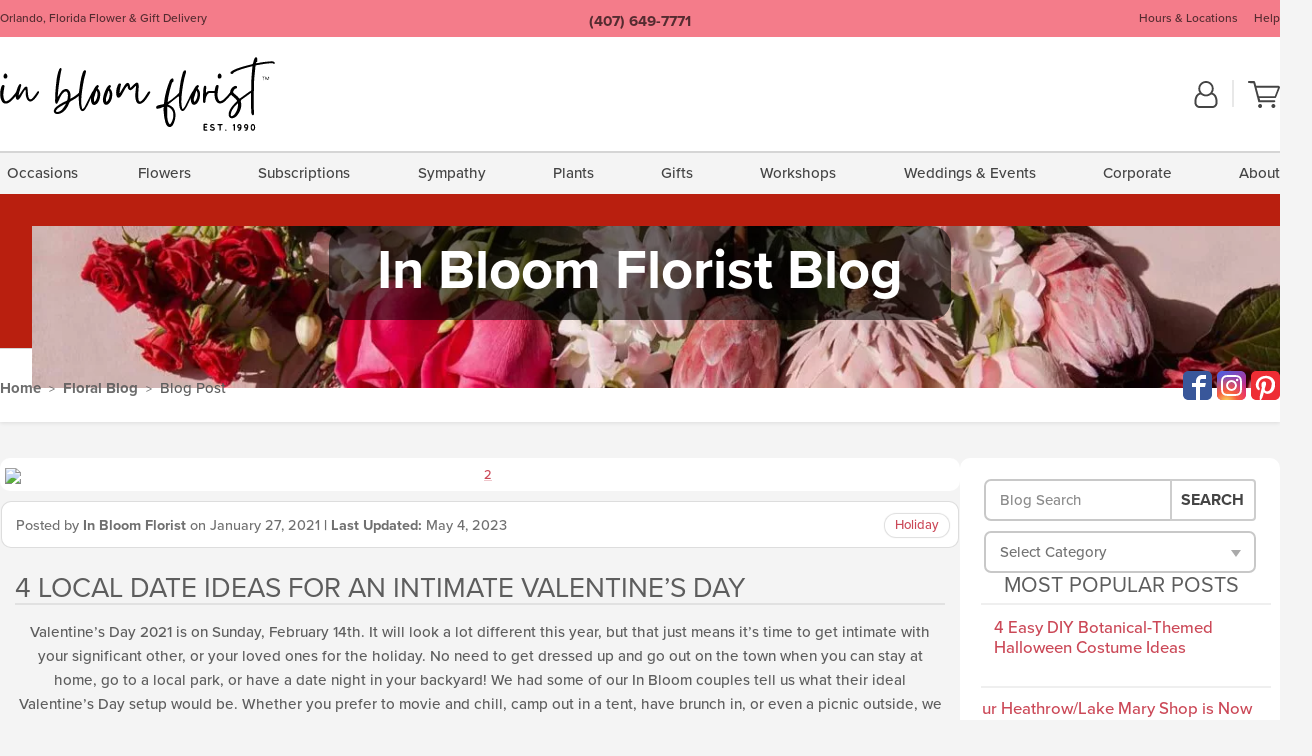

--- FILE ---
content_type: text/html; charset=UTF-8
request_url: https://www.inbloomflorist.com/blog/valentinesday2021/
body_size: 25138
content:
<!DOCTYPE html>
<html lang="en-US"
 xmlns:fb="http://ogp.me/ns/fb#">
<head>
  <meta charset="UTF-8">
  <meta name="viewport" content="width=device-width, initial-scale=1, shrink-to-fit=no">
  <meta name="generator" content="FlowerManager - GravityFree Floral Ecommerce Solutions">
  <title>4 Local Date Ideas for an Intimate Valentine&#039;s Day - In Bloom Florist Blog</title>

  <style>
  .navbar-collapse > *,#maincontent,.footer { display:none; }
  *,*::before,*::after { box-sizing:border-box; }
  .skip-link { left:0;position:absolute;top:-1000px; }

  body { background:#f4f4f4;font-size: .9em;line-height:1.6;margin:0;text-align:left; }
  .sr-only { border:0;clip:rect(0,0,0,0);clip-path:inset(50%);height:1px;margin:-1px;overflow:hidden;padding:0;position:absolute;white-space:nowrap;width:1px; }
  .container { margin:0 auto;max-width:90rem;padding-inline:.9375rem; }
  .row { display:flex;flex-wrap:wrap;margin-inline:-.9375rem; }
  .col { flex-basis:0;flex-grow:1;max-width:100%; }
  h1,h2,h3,h4,h5,h6,.h1,.h2,.h3,.h4,.h5,.h6 { margin: 0 0 .5rem; }
  .col,.col-1,.col-10,.col-11,.col-12,.col-2,.col-3,.col-4,.col-5,.col-6,.col-7,.col-8,.col-9,.col-auto,.col-lg,.col-lg-1,.col-lg-10,.col-lg-11,.col-lg-12,.col-lg-2,.col-lg-3,.col-lg-4,.col-lg-5,.col-lg-6,.col-lg-7,.col-lg-8,.col-lg-9,.col-lg-auto,.col-md,.col-md-1,.col-md-10,.col-md-11,.col-md-12,.col-md-2,.col-md-3,.col-md-4,.col-md-5,.col-md-6,.col-md-7,.col-md-8,.col-md-9,.col-md-auto,.col-sm,.col-sm-1,.col-sm-10,.col-sm-11,.col-sm-12,.col-sm-2,.col-sm-3,.col-sm-4,.col-sm-5,.col-sm-6,.col-sm-7,.col-sm-8,.col-sm-9,.col-sm-auto,.col-xl,.col-xl-1,.col-xl-10,.col-xl-11,.col-xl-12,.col-xl-2,.col-xl-3,.col-xl-4,.col-xl-5,.col-xl-6,.col-xl-7,.col-xl-8,.col-xl-9,.col-xl-auto { min-height:1px;padding-inline:.9375rem;position:relative;width:100%; }
  .align-items-center { align-items:center !important; }
  .justify-content-center { justify-content:center !important; }
  .text-left { text-align:left !important; }
  .text-right { text-align:right !important; }
  .text-center { text-align:center !important; }

  header,.btn { background:#fff; }
  .header-bar { background:rgba(var(--color-theme-dk),1);font-size:.01rem;height:36px;position:relative; }
  .logo-bar { flex-shrink:1;padding:.75rem 0 .8rem; }
  .logo-bar .logo-link { display:block;max-height:80px; }
  .logo-bar .svg-logo { height:auto;margin-bottom:-8px;width:auto; }
  .logo-bar img,.logo-bar .svg-logo { max-height:80px; }
  .form-control,.header-bar { color:transparent }
  .form-control { background:#fff;border-radius:7px;border:2px solid #c8c8c8;box-shadow:none;display:block;padding:.625rem .875rem .5625rem;width:100%; }

  .navbar-collapse > nav:nth-child(2) { display:block; }
  .account-nav { align-items:center;display:flex; }
  .account-nav-icons { list-style:none;line-height:.8;margin:0 0 -2px auto;padding:0 !important;white-space:nowrap; }
  .account-nav-icons svg { fill:#444;transition:fill .3s; }
  .navbar > .container { display:flex; }
  .navbar-nav { list-style:none;display:flex;flex-wrap:wrap;justify-content:space-between;margin:0;padding:0; }

  @media(min-width:28.125rem) {
    .logo-bar img,.logo-bar .svg-logo { max-width:250px; }
  }

  /* XS */
  @media(max-width:767px) {
    .header-bar,.account-nav-icons { display:none; }
    header { align-items:center;display:flex !important;flex-wrap:wrap;justify-content:space-between;position:relative; }
    .logo-bar { max-width:calc(100vw - 9.5rem); }
    .logo-bar .svg-logo { width:calc(100vw - 200px); }
    .logo-bar img,.logo-bar .svg-logo { height:auto;margin:0 -.9375rem;max-height:85px;max-width:calc(100% + 1.875rem); }
    .logo-bar .logo-link { max-height:85px; }

    header > div { margin-top:2rem; }
    .header-zip-filter { background:rgba(var(--color-theme-dk),1);height:32px;left:0;position:absolute;top:0; }
    .account-nav { justify-content:center; }
    .account-nav .filter-label { display:inline; }
    .navbar { order:-1; }
    .navbar-collapse { left:-250px;position:fixed;top:0;width:250px; }
  }

  /* SM */
  @media(min-width:48rem) {
    .col-sm-3 { flex:0 0 25%;max-width:25%; }
    .logo-bar { padding:1.25rem 0; }
    .logo-bar img,.logo-bar .svg-logo { max-width:180px; }

    .account-nav-icons li { display:inline-block }
    .navbar { background-image:repeating-linear-gradient(to bottom,#d5d5d5,#d5d5d5 2px,#f4f4f4 3px,#f4f4f4 2.5625rem);height:54px; }
  }

  @media(max-width:61.999rem) {
    .account-nav-icons svg { height:26px; }
  }

  /* MD */
  @media(min-width:62rem) {
    .logo-bar img,.logo-bar .svg-logo { max-width:235px; }

    .account-nav-icons li:not(:last-child) { margin-right:10px; }
    .account-nav-icons li + li:before { background:rgba(213,213,213,.55);content:"";display:inline-block;height:1.6875rem;margin:0 14px 3px 0;vertical-align:bottom;width:2px; }
    .navbar { background-image:repeating-linear-gradient(to bottom,#d5d5d5,#d5d5d5 2px,#f4f4f4 2px,#f4f4f4 2.75rem); }
  }

  /* LG */
  @media(min-width:75rem) {
    .header-bar { height:37px; }
    .logo-bar img,.logo-bar .svg-logo { max-height:90px;max-width:275px; }
    .logo-bar .logo-link { max-height:90px; }

    .navbar { background-image:repeating-linear-gradient(to bottom,#d5d5d5,#d5d5d5 2px,#f4f4f4 2px,#f4f4f4 3.1875rem); }
  }

  /* XL */
  @media(min-width:90rem) {
    .header-bar { height:38.55px; }
    .navbar { background-image:repeating-linear-gradient(to bottom,#d5d5d5,#d5d5d5 2px,#f4f4f4 3px,#f4f4f4 3.375rem); }
  }
</style>
  <link rel="dns-prefetch" href="https://use.typekit.net">
  <link rel="preload" href="https://www.inbloomflorist.com/assets/css/blog.min.css" as="style">
  <link rel="preload" href="https://inbloomflorist.flowermanager.net/wp-content/uploads/sites/23/2021/02/VDay2021_Banner-50-of-1-scaled-1366x173-c-default.jpg" as="image" media="(min-width: 1200px)">
  <link rel="preload" href="https://inbloomflorist.flowermanager.net/wp-content/uploads/sites/23/2021/02/VDay2021_Banner-50-of-1-scaled-992x0-c-default.jpg" as="image" media="(min-width: 992px) and (max-width: 1199px)">
  <link rel="preload" href="https://inbloomflorist.flowermanager.net/wp-content/uploads/sites/23/2021/02/VDay2021_Banner-50-of-1-scaled-768x0-c-default.jpg" as="image" media="(min-width: 768px) and (max-width: 991px)">
  <link rel="preload" href="https://inbloomflorist.flowermanager.net/wp-content/uploads/sites/23/2021/02/VDay2021_Banner-50-of-1-scaled-450x0-c-default.jpg" as="image" media="(max-width: 767px)">

      <link rel="preload" href="https://inbloomflorist.flowermanager.net/wp-content/uploads/sites/23/2021/01/2-1-1050x0-c-default.png" as="image" media="(min-width: 1200px)">
    <link rel="preload" href="https://inbloomflorist.flowermanager.net/wp-content/uploads/sites/23/2021/01/2-1-950x0-c-default.png" as="image" media="(min-width: 992px) and (max-width:1199px">
    <link rel="preload" href="https://inbloomflorist.flowermanager.net/wp-content/uploads/sites/23/2021/01/2-1-800x0-c-default.png" as="image" media="(max-width:991px)">
  
	<link rel="stylesheet" href="https://use.typekit.net/pss1elc.css">
  <link rel="pingback" href="https://inbloomflorist.flowermanager.net/xmlrpc.php">

      
	 <style>
  :root {
    --color-theme:      203, 72, 87;
    --color-theme-dk:   55, 55, 55;
    --color-theme-md:   164, 164, 164;
    --color-theme-lt:   217, 217, 217;
    --color-theme-xlt:  212, 212, 212;

    --color-theme-xdk:  132, 47, 57; /* Darken 35% */
    --color-theme-hov:  178, 63, 76; /* Darken 12% */
    --color-theme-cal:  221, 136, 146; /* Lighten 35% */
    --color-theme-mix:  129, 63, 71; /* Mix theme and theme-dk */
    --color-theme-bod:  155, 90, 98; /* Mix theme and body */

    --color-action:     124, 170, 47;
    --color-action-dk:  106, 146, 40;
    --color-action-md:  138, 190, 52;
    --color-action-lt:  209, 232, 171;

    --color-action-cal: 131, 174, 58; /* Lighten 5% */
    --color-action-hov: 118, 161, 45; /* Darken 5% */
  }


  /*   Theme Overrides   */
  .btn-primary-o:hover,.btn-link:hover,.btn-primary:hover,.btn-feature:hover,#maincontent a:not([class]):hover,
  .btn-primary-o:active,.btn-link:active,.btn-primary:active,.btn-feature:active,#maincontent a:not([class]):active,
  .btn-primary-o:focus,.btn-link:focus,.btn-primary:focus,.btn-feature:focus,#maincontent a:not([class]):focus {
    color: #cb4857 !important;
  }

  #maincontent a { text-decoration-color: rgba(var(--color-theme),.3) !important; }


  /*   Header bar color adjustments   */
  .header-bar { background: #f47c8a !important; }
  .header-search-reveal .header-bar:after { background-image: linear-gradient(-180deg,rgba(184,64,78,0) 0,rgba(184,64,78,.4) 50%,rgba(184,64,78,.6) 75%,#b8404e 100%) }
  .header-bar .container a,.header-bar__tagline { color: rgba(0,0,0,.65); }
  .header-bar .container a:is(:hover,:active,:focus) { color: #000; }
  @media (min-width: 48rem) {
    .header-bar .header-bar__nav li:first-child a:before {
      background: url([data-uri]);
    }
    .header-bar .header-bar__nav li:last-child a::before {
      background: url([data-uri]);
    }
  }
  @media (max-width: 767px) {
    .header-zip-filter { background: #f47c8a; }
    .header-zip-filter .account-nav .shopping-filter { color: rgba(0,0,0,.65); }
    .header-zip-filter .account-nav .shopping-filter > a { border-color: #000;color: #000; }
  }


  /*   Chrome Overscroll Override   */
  html:has(.header-search-ready) { background: #f47c8a; }
</style>

<!--- Safari Overscroll Override --->
<meta name="theme-color" content="#f47c8a" />

  <meta name='robots' content='index, follow, max-image-preview:large, max-snippet:-1, max-video-preview:-1' />
	<style>img:is([sizes="auto" i], [sizes^="auto," i]) { contain-intrinsic-size: 3000px 1500px }</style>
	
	<!-- This site is optimized with the Yoast SEO plugin v26.6 - https://yoast.com/wordpress/plugins/seo/ -->
	<meta name="description" content="Valentine&#039;s Day 2021 is on Sunday, February 14th. It will look a lot different this year, but that just means it&#039;s time to get intimate with your significant other, or your loved ones for the holiday. We had some of our In Bloom couples tell us what their ideal Valentine&#039;s Day setup would be." />
	<link rel="canonical" href="https://www.inbloomflorist.com/blog/valentinesday2021/" />
	<meta property="og:locale" content="en_US" />
	<meta property="og:type" content="article" />
	<meta property="og:title" content="4 Local Date Ideas for an Intimate Valentine&#039;s Day" />
	<meta property="og:description" content="Valentine&#039;s Day 2021 is on Sunday, February 14th. It will look a lot different this year, but that just means it&#039;s time to get intimate with your significant other, or your loved ones for the holiday. We had some of our In Bloom couples tell us what their ideal Valentine&#039;s Day setup would be." />
	<meta property="og:url" content="https://www.inbloomflorist.com/blog/valentinesday2021/" />
	<meta property="og:site_name" content="In Bloom Florist Blog" />
	<meta property="article:published_time" content="2021-01-27T10:45:48+00:00" />
	<meta property="article:modified_time" content="2023-05-04T13:12:08+00:00" />
	<meta property="og:image" content="https://inbloomflorist.flowermanager.net/wp-content/uploads/sites/23/2021/01/2-1.png" />
	<meta property="og:image:width" content="1500" />
	<meta property="og:image:height" content="450" />
	<meta property="og:image:type" content="image/png" />
	<meta name="author" content="In Bloom Florist" />
	<meta name="twitter:card" content="summary_large_image" />
	<meta name="twitter:label1" content="Written by" />
	<meta name="twitter:data1" content="In Bloom Florist" />
	<meta name="twitter:label2" content="Est. reading time" />
	<meta name="twitter:data2" content="6 minutes" />
	<script type="application/ld+json" class="yoast-schema-graph">{"@context":"https://schema.org","@graph":[{"@type":"WebPage","@id":"https://www.inbloomflorist.com/blog/valentinesday2021/","url":"https://www.inbloomflorist.com/blog/valentinesday2021/","name":"4 Local Date Ideas for an Intimate Valentine's Day","isPartOf":{"@id":"https://www.inbloomflorist.com/blog/#website"},"primaryImageOfPage":{"@id":"https://www.inbloomflorist.com/blog/valentinesday2021/#primaryimage"},"image":{"@id":"https://www.inbloomflorist.com/blog/valentinesday2021/#primaryimage"},"thumbnailUrl":"https://inbloomflorist.flowermanager.net/wp-content/uploads/sites/23/2021/01/2-1.png","datePublished":"2021-01-27T10:45:48+00:00","dateModified":"2023-05-04T13:12:08+00:00","author":{"@id":"https://www.inbloomflorist.com/blog/#/schema/person/ebf337bf37c68dd5dcaa34cd38cdcb64"},"description":"Valentine's Day 2021 is on Sunday, February 14th. It will look a lot different this year, but that just means it's time to get intimate with your significant other, or your loved ones for the holiday. We had some of our In Bloom couples tell us what their ideal Valentine's Day setup would be.","breadcrumb":{"@id":"https://www.inbloomflorist.com/blog/valentinesday2021/#breadcrumb"},"inLanguage":"en-US","potentialAction":[{"@type":"ReadAction","target":["https://www.inbloomflorist.com/blog/valentinesday2021/"]}]},{"@type":"ImageObject","inLanguage":"en-US","@id":"https://www.inbloomflorist.com/blog/valentinesday2021/#primaryimage","url":"https://inbloomflorist.flowermanager.net/wp-content/uploads/sites/23/2021/01/2-1.png","contentUrl":"https://inbloomflorist.flowermanager.net/wp-content/uploads/sites/23/2021/01/2-1.png","width":1500,"height":450},{"@type":"BreadcrumbList","@id":"https://www.inbloomflorist.com/blog/valentinesday2021/#breadcrumb","itemListElement":[{"@type":"ListItem","position":1,"name":"Home","item":"https://www.inbloomflorist.com/blog/"},{"@type":"ListItem","position":2,"name":"4 Local Date Ideas for an Intimate Valentine&#8217;s Day"}]},{"@type":"WebSite","@id":"https://www.inbloomflorist.com/blog/#website","url":"https://www.inbloomflorist.com/blog/","name":"In Bloom Florist Blog","description":"Flowers For Everyday and Every Occasion","potentialAction":[{"@type":"SearchAction","target":{"@type":"EntryPoint","urlTemplate":"https://www.inbloomflorist.com/blog/?s={search_term_string}"},"query-input":{"@type":"PropertyValueSpecification","valueRequired":true,"valueName":"search_term_string"}}],"inLanguage":"en-US"},{"@type":"Person","@id":"https://www.inbloomflorist.com/blog/#/schema/person/ebf337bf37c68dd5dcaa34cd38cdcb64","name":"In Bloom Florist","image":{"@type":"ImageObject","inLanguage":"en-US","@id":"https://www.inbloomflorist.com/blog/#/schema/person/image/","url":"https://secure.gravatar.com/avatar/bc3f02e74bbaedb66d6a5922669486839552d9823817ccb99f080be400b1f62a?s=96&d=mm&r=g","contentUrl":"https://secure.gravatar.com/avatar/bc3f02e74bbaedb66d6a5922669486839552d9823817ccb99f080be400b1f62a?s=96&d=mm&r=g","caption":"In Bloom Florist"},"url":"https://www.inbloomflorist.com/blog/author/sallyk/"}]}</script>
	<!-- / Yoast SEO plugin. -->


<link rel='dns-prefetch' href='//static.addtoany.com' />
<link rel='dns-prefetch' href='//ajax.googleapis.com' />
<link rel='dns-prefetch' href='//www.inbloomflorist.com' />
<link rel='stylesheet' id='wp-block-library-css' href='https://inbloomflorist.flowermanager.net/wp-includes/css/dist/block-library/style.min.css?ver=6.8.3' type='text/css' media='all' />
<style id='classic-theme-styles-inline-css' type='text/css'>
/*! This file is auto-generated */
.wp-block-button__link{color:#fff;background-color:#32373c;border-radius:9999px;box-shadow:none;text-decoration:none;padding:calc(.667em + 2px) calc(1.333em + 2px);font-size:1.125em}.wp-block-file__button{background:#32373c;color:#fff;text-decoration:none}
</style>
<style id='global-styles-inline-css' type='text/css'>
:root{--wp--preset--aspect-ratio--square: 1;--wp--preset--aspect-ratio--4-3: 4/3;--wp--preset--aspect-ratio--3-4: 3/4;--wp--preset--aspect-ratio--3-2: 3/2;--wp--preset--aspect-ratio--2-3: 2/3;--wp--preset--aspect-ratio--16-9: 16/9;--wp--preset--aspect-ratio--9-16: 9/16;--wp--preset--color--black: #000000;--wp--preset--color--cyan-bluish-gray: #abb8c3;--wp--preset--color--white: #ffffff;--wp--preset--color--pale-pink: #f78da7;--wp--preset--color--vivid-red: #cf2e2e;--wp--preset--color--luminous-vivid-orange: #ff6900;--wp--preset--color--luminous-vivid-amber: #fcb900;--wp--preset--color--light-green-cyan: #7bdcb5;--wp--preset--color--vivid-green-cyan: #00d084;--wp--preset--color--pale-cyan-blue: #8ed1fc;--wp--preset--color--vivid-cyan-blue: #0693e3;--wp--preset--color--vivid-purple: #9b51e0;--wp--preset--gradient--vivid-cyan-blue-to-vivid-purple: linear-gradient(135deg,rgba(6,147,227,1) 0%,rgb(155,81,224) 100%);--wp--preset--gradient--light-green-cyan-to-vivid-green-cyan: linear-gradient(135deg,rgb(122,220,180) 0%,rgb(0,208,130) 100%);--wp--preset--gradient--luminous-vivid-amber-to-luminous-vivid-orange: linear-gradient(135deg,rgba(252,185,0,1) 0%,rgba(255,105,0,1) 100%);--wp--preset--gradient--luminous-vivid-orange-to-vivid-red: linear-gradient(135deg,rgba(255,105,0,1) 0%,rgb(207,46,46) 100%);--wp--preset--gradient--very-light-gray-to-cyan-bluish-gray: linear-gradient(135deg,rgb(238,238,238) 0%,rgb(169,184,195) 100%);--wp--preset--gradient--cool-to-warm-spectrum: linear-gradient(135deg,rgb(74,234,220) 0%,rgb(151,120,209) 20%,rgb(207,42,186) 40%,rgb(238,44,130) 60%,rgb(251,105,98) 80%,rgb(254,248,76) 100%);--wp--preset--gradient--blush-light-purple: linear-gradient(135deg,rgb(255,206,236) 0%,rgb(152,150,240) 100%);--wp--preset--gradient--blush-bordeaux: linear-gradient(135deg,rgb(254,205,165) 0%,rgb(254,45,45) 50%,rgb(107,0,62) 100%);--wp--preset--gradient--luminous-dusk: linear-gradient(135deg,rgb(255,203,112) 0%,rgb(199,81,192) 50%,rgb(65,88,208) 100%);--wp--preset--gradient--pale-ocean: linear-gradient(135deg,rgb(255,245,203) 0%,rgb(182,227,212) 50%,rgb(51,167,181) 100%);--wp--preset--gradient--electric-grass: linear-gradient(135deg,rgb(202,248,128) 0%,rgb(113,206,126) 100%);--wp--preset--gradient--midnight: linear-gradient(135deg,rgb(2,3,129) 0%,rgb(40,116,252) 100%);--wp--preset--font-size--small: 13px;--wp--preset--font-size--medium: 20px;--wp--preset--font-size--large: 36px;--wp--preset--font-size--x-large: 42px;--wp--preset--spacing--20: 0.44rem;--wp--preset--spacing--30: 0.67rem;--wp--preset--spacing--40: 1rem;--wp--preset--spacing--50: 1.5rem;--wp--preset--spacing--60: 2.25rem;--wp--preset--spacing--70: 3.38rem;--wp--preset--spacing--80: 5.06rem;--wp--preset--shadow--natural: 6px 6px 9px rgba(0, 0, 0, 0.2);--wp--preset--shadow--deep: 12px 12px 50px rgba(0, 0, 0, 0.4);--wp--preset--shadow--sharp: 6px 6px 0px rgba(0, 0, 0, 0.2);--wp--preset--shadow--outlined: 6px 6px 0px -3px rgba(255, 255, 255, 1), 6px 6px rgba(0, 0, 0, 1);--wp--preset--shadow--crisp: 6px 6px 0px rgba(0, 0, 0, 1);}:where(.is-layout-flex){gap: 0.5em;}:where(.is-layout-grid){gap: 0.5em;}body .is-layout-flex{display: flex;}.is-layout-flex{flex-wrap: wrap;align-items: center;}.is-layout-flex > :is(*, div){margin: 0;}body .is-layout-grid{display: grid;}.is-layout-grid > :is(*, div){margin: 0;}:where(.wp-block-columns.is-layout-flex){gap: 2em;}:where(.wp-block-columns.is-layout-grid){gap: 2em;}:where(.wp-block-post-template.is-layout-flex){gap: 1.25em;}:where(.wp-block-post-template.is-layout-grid){gap: 1.25em;}.has-black-color{color: var(--wp--preset--color--black) !important;}.has-cyan-bluish-gray-color{color: var(--wp--preset--color--cyan-bluish-gray) !important;}.has-white-color{color: var(--wp--preset--color--white) !important;}.has-pale-pink-color{color: var(--wp--preset--color--pale-pink) !important;}.has-vivid-red-color{color: var(--wp--preset--color--vivid-red) !important;}.has-luminous-vivid-orange-color{color: var(--wp--preset--color--luminous-vivid-orange) !important;}.has-luminous-vivid-amber-color{color: var(--wp--preset--color--luminous-vivid-amber) !important;}.has-light-green-cyan-color{color: var(--wp--preset--color--light-green-cyan) !important;}.has-vivid-green-cyan-color{color: var(--wp--preset--color--vivid-green-cyan) !important;}.has-pale-cyan-blue-color{color: var(--wp--preset--color--pale-cyan-blue) !important;}.has-vivid-cyan-blue-color{color: var(--wp--preset--color--vivid-cyan-blue) !important;}.has-vivid-purple-color{color: var(--wp--preset--color--vivid-purple) !important;}.has-black-background-color{background-color: var(--wp--preset--color--black) !important;}.has-cyan-bluish-gray-background-color{background-color: var(--wp--preset--color--cyan-bluish-gray) !important;}.has-white-background-color{background-color: var(--wp--preset--color--white) !important;}.has-pale-pink-background-color{background-color: var(--wp--preset--color--pale-pink) !important;}.has-vivid-red-background-color{background-color: var(--wp--preset--color--vivid-red) !important;}.has-luminous-vivid-orange-background-color{background-color: var(--wp--preset--color--luminous-vivid-orange) !important;}.has-luminous-vivid-amber-background-color{background-color: var(--wp--preset--color--luminous-vivid-amber) !important;}.has-light-green-cyan-background-color{background-color: var(--wp--preset--color--light-green-cyan) !important;}.has-vivid-green-cyan-background-color{background-color: var(--wp--preset--color--vivid-green-cyan) !important;}.has-pale-cyan-blue-background-color{background-color: var(--wp--preset--color--pale-cyan-blue) !important;}.has-vivid-cyan-blue-background-color{background-color: var(--wp--preset--color--vivid-cyan-blue) !important;}.has-vivid-purple-background-color{background-color: var(--wp--preset--color--vivid-purple) !important;}.has-black-border-color{border-color: var(--wp--preset--color--black) !important;}.has-cyan-bluish-gray-border-color{border-color: var(--wp--preset--color--cyan-bluish-gray) !important;}.has-white-border-color{border-color: var(--wp--preset--color--white) !important;}.has-pale-pink-border-color{border-color: var(--wp--preset--color--pale-pink) !important;}.has-vivid-red-border-color{border-color: var(--wp--preset--color--vivid-red) !important;}.has-luminous-vivid-orange-border-color{border-color: var(--wp--preset--color--luminous-vivid-orange) !important;}.has-luminous-vivid-amber-border-color{border-color: var(--wp--preset--color--luminous-vivid-amber) !important;}.has-light-green-cyan-border-color{border-color: var(--wp--preset--color--light-green-cyan) !important;}.has-vivid-green-cyan-border-color{border-color: var(--wp--preset--color--vivid-green-cyan) !important;}.has-pale-cyan-blue-border-color{border-color: var(--wp--preset--color--pale-cyan-blue) !important;}.has-vivid-cyan-blue-border-color{border-color: var(--wp--preset--color--vivid-cyan-blue) !important;}.has-vivid-purple-border-color{border-color: var(--wp--preset--color--vivid-purple) !important;}.has-vivid-cyan-blue-to-vivid-purple-gradient-background{background: var(--wp--preset--gradient--vivid-cyan-blue-to-vivid-purple) !important;}.has-light-green-cyan-to-vivid-green-cyan-gradient-background{background: var(--wp--preset--gradient--light-green-cyan-to-vivid-green-cyan) !important;}.has-luminous-vivid-amber-to-luminous-vivid-orange-gradient-background{background: var(--wp--preset--gradient--luminous-vivid-amber-to-luminous-vivid-orange) !important;}.has-luminous-vivid-orange-to-vivid-red-gradient-background{background: var(--wp--preset--gradient--luminous-vivid-orange-to-vivid-red) !important;}.has-very-light-gray-to-cyan-bluish-gray-gradient-background{background: var(--wp--preset--gradient--very-light-gray-to-cyan-bluish-gray) !important;}.has-cool-to-warm-spectrum-gradient-background{background: var(--wp--preset--gradient--cool-to-warm-spectrum) !important;}.has-blush-light-purple-gradient-background{background: var(--wp--preset--gradient--blush-light-purple) !important;}.has-blush-bordeaux-gradient-background{background: var(--wp--preset--gradient--blush-bordeaux) !important;}.has-luminous-dusk-gradient-background{background: var(--wp--preset--gradient--luminous-dusk) !important;}.has-pale-ocean-gradient-background{background: var(--wp--preset--gradient--pale-ocean) !important;}.has-electric-grass-gradient-background{background: var(--wp--preset--gradient--electric-grass) !important;}.has-midnight-gradient-background{background: var(--wp--preset--gradient--midnight) !important;}.has-small-font-size{font-size: var(--wp--preset--font-size--small) !important;}.has-medium-font-size{font-size: var(--wp--preset--font-size--medium) !important;}.has-large-font-size{font-size: var(--wp--preset--font-size--large) !important;}.has-x-large-font-size{font-size: var(--wp--preset--font-size--x-large) !important;}
:where(.wp-block-post-template.is-layout-flex){gap: 1.25em;}:where(.wp-block-post-template.is-layout-grid){gap: 1.25em;}
:where(.wp-block-columns.is-layout-flex){gap: 2em;}:where(.wp-block-columns.is-layout-grid){gap: 2em;}
:root :where(.wp-block-pullquote){font-size: 1.5em;line-height: 1.6;}
</style>
<link rel='stylesheet' id='quiz-maker-css' href='https://inbloomflorist.flowermanager.net/wp-content/plugins/quiz-maker/public/css/quiz-maker-public.css?ver=21.7.9' type='text/css' media='all' />
<link rel='stylesheet' id='wordpress-popular-posts-css-css' href='https://inbloomflorist.flowermanager.net/wp-content/plugins/wordpress-popular-posts/assets/css/wpp.css?ver=6.1.3' type='text/css' media='all' />
<link rel='stylesheet' id='application_css-css' href='https://www.inbloomflorist.com//assets/css/blog.min.css?ver=6.8.3' type='text/css' media='all' />
<link rel='stylesheet' id='addtoany-css' href='https://inbloomflorist.flowermanager.net/wp-content/plugins/add-to-any/addtoany.min.css?ver=1.16' type='text/css' media='all' />
<script type="text/javascript" id="addtoany-core-js-before">
/* <![CDATA[ */
window.a2a_config=window.a2a_config||{};a2a_config.callbacks=[];a2a_config.overlays=[];a2a_config.templates={};
/* ]]> */
</script>
<script type="text/javascript" defer src="https://static.addtoany.com/menu/page.js" id="addtoany-core-js"></script>
<script type="text/javascript" src="https://ajax.googleapis.com/ajax/libs/jquery/3.3.1/jquery.min.js" id="jquery-js"></script>
<script type="text/javascript" defer src="https://inbloomflorist.flowermanager.net/wp-content/plugins/add-to-any/addtoany.min.js?ver=1.1" id="addtoany-jquery-js"></script>
<script type="application/json" id="wpp-json">{"sampling_active":0,"sampling_rate":100,"ajax_url":"https:\/\/inbloomflorist.flowermanager.net\/wp-json\/wordpress-popular-posts\/v1\/popular-posts","api_url":"https:\/\/inbloomflorist.flowermanager.net\/wp-json\/wordpress-popular-posts","ID":827,"token":"3297457308","lang":0,"debug":0}</script><script type="text/javascript" src="https://inbloomflorist.flowermanager.net/wp-content/plugins/wordpress-popular-posts/assets/js/wpp.min.js?ver=6.1.3" id="wpp-js-js"></script><link rel="https://api.w.org/" href="https://inbloomflorist.flowermanager.net/wp-json/" /><link rel="alternate" title="JSON" type="application/json" href="https://inbloomflorist.flowermanager.net/wp-json/wp/v2/posts/827" /><link rel="EditURI" type="application/rsd+xml" title="RSD" href="https://inbloomflorist.flowermanager.net/xmlrpc.php?rsd" />
<link rel='shortlink' href='https://www.inbloomflorist.com/blog/?p=827' />
<link rel="alternate" title="oEmbed (JSON)" type="application/json+oembed" href="https://inbloomflorist.flowermanager.net/wp-json/oembed/1.0/embed?url=https%3A%2F%2Fwww.inbloomflorist.com%2Fblog%2Fvalentinesday2021%2F" />
<link rel="alternate" title="oEmbed (XML)" type="text/xml+oembed" href="https://inbloomflorist.flowermanager.net/wp-json/oembed/1.0/embed?url=https%3A%2F%2Fwww.inbloomflorist.com%2Fblog%2Fvalentinesday2021%2F&#038;format=xml" />
<meta property="fb:app_id" content="628104510554297"/><meta property="fb:admins" content="63057847164,10153748895347654"/>            <style id="wpp-loading-animation-styles">@-webkit-keyframes bgslide{from{background-position-x:0}to{background-position-x:-200%}}@keyframes bgslide{from{background-position-x:0}to{background-position-x:-200%}}.wpp-widget-placeholder,.wpp-widget-block-placeholder{margin:0 auto;width:60px;height:3px;background:#dd3737;background:linear-gradient(90deg,#dd3737 0%,#571313 10%,#dd3737 100%);background-size:200% auto;border-radius:3px;-webkit-animation:bgslide 1s infinite linear;animation:bgslide 1s infinite linear}</style>
            <!-- Global site tag (gtag.js) - Google Analytics -->
<script async src="https://www.googletagmanager.com/gtag/js?id=G-FBNB0HQ1YV"></script>
<script>
  window.dataLayer = window.dataLayer || [];
  function gtag(){dataLayer.push(arguments);}
  gtag('js', new Date());
  gtag('config', 'G-FBNB0HQ1YV');
  gtag('config', 'G-SW5G6EJ83L');
</script>
        

      
  <link rel="apple-touch-icon" sizes="180x180" href="https://www.inbloomflorist.com/images/v4/favicons/apple-touch-icon.png?v=n5LRbbQr7P">
  <link rel="icon" type="image/png" sizes="32x32" href="https://www.inbloomflorist.com/images/v4/favicons/favicon-32x32.png?v=n5LRbbQr7P">
  <link rel="icon" type="image/png" sizes="16x16" href="https://www.inbloomflorist.com/images/v4/favicons/favicon-16x16.png?v=n5LRbbQr7P">
  <link rel="mask-icon" href="https://www.inbloomflorist.com/images/v4/favicons/safari-pinned-tab.svg?v=n5LRbbQr7P" color="#59a72a">
  <link rel="shortcut icon" href="https://www.inbloomflorist.com/images/v4/favicons/favicon.ico?v=n5LRbbQr7P">
  <meta name="msapplication-TileColor" content="#59a72a">
  <meta name="msapplication-config" content="https://www.inbloomflorist.com/images/v4/favicons/browserconfig.xml?v=n5LRbbQr7P">
  <meta name="theme-color" content="#59a72a">
</head>

<body class="navigation-reveal wp-singular post-template-default single single-post postid-827 single-format-standard wp-theme-fmblog">
  <style>
    .a2a_button_twitter,.product-info__interior .text-right a[href*="twitter.com"],.product-info__interior .text-right a[href*="x.com"] { display: none !important; }
  </style>
  <a href="#maincontent" class="skip-link">Skip to Main Content</a>
  <svg viewBox="0 0 60 60" version="1.1" xmlns="http://www.w3.org/2000/svg" style="display: none;">
  <defs>
    <path id="account" d="M18.5 11.8C20.6 12.4 23.6 14.5 23.6 21.4 23.6 24.5 21.3 27 18.4 27L5.6 27C2.7 27 0.4 24.5 0.4 21.4 0.4 14.5 3.4 12.4 5.5 11.8 4.7 10.6 4.3 9.2 4.3 7.7 4.3 3.5 7.8 0 12 0 16.2 0 19.7 3.5 19.7 7.7 19.7 9.2 19.3 10.6 18.5 11.8ZM12 1.9C8.8 1.9 6.2 4.5 6.2 7.7 6.2 10.9 8.8 13.5 12 13.5 15.2 13.5 17.8 10.9 17.8 7.7 17.8 4.5 15.2 1.9 12 1.9ZM18.4 25.1C20.2 25.1 21.6 23.4 21.6 21.4 21.6 16.6 20 13.7 17.1 13.5 15.7 14.7 13.9 15.4 12 15.4 10.1 15.4 8.3 14.7 6.9 13.5 4 13.7 2.4 16.6 2.4 21.4 2.4 23.4 3.8 25.1 5.6 25.1L18.4 25.1 18.4 25.1Z"/>
    <path id="cart" d="M12.1 23C13.2 23 14.1 23.9 14.1 25 14.1 26.1 13.2 27 12.1 27 11 27 10.1 26.1 10.1 25 10.1 23.9 11 23 12.1 23ZM23.4 25C23.4 23.9 24.3 23 25.4 23 26.5 23 27.4 23.9 27.4 25 27.4 26.1 26.5 27 25.4 27 24.3 27 23.4 26.1 23.4 25ZM28.2 16.2C28.2 16.3 27.9 16.9 27.3 16.9L11.5 16.9 12.1 19.2 26.2 19.2C26.9 19.2 27.3 19.6 27.3 20.2 27.3 20.7 26.9 21.2 26.2 21.2L10.4 21.2 5.4 2.2 1.1 2.1C0.5 2.1 0 1.5 0 0.9 0 0.4 0.5 0 1.1 0L6 0C6.5 0 7 0.4 7.1 0.9L8.2 4.8 30.2 4.8C30.7 4.8 31.1 4.9 31.4 5.2 31.9 5.5 32.1 6.2 31.9 6.8L28.2 16.2ZM10.9 15.2L26.8 15.2 30 6.8 8.6 6.8 10.9 15.2Z"/>
    <path id="phone" d="M20.4 17.5C19.8 17.3 19.1 17.5 18.5 18L16.5 20 15.2 19.1C12.6 17.3 10.5 15.3 8.9 12.8L8.1 11.4 10.1 9.4C10.5 9 10.7 8.2 10.5 7.6 10 6.5 9.8 5.2 9.6 4 9.5 3.1 8.8 2.5 7.9 2.5L4 2.5C3.6 2.6 3.2 2.8 2.9 3.1 2.7 3.4 2.5 3.9 2.5 4.5 2.8 7.9 4.1 11.6 6.1 14.7 7.9 17.5 10.5 20.1 13.3 21.9 16.3 23.9 19.9 25.1 23.5 25.5L23.8 25.5C24.3 25.5 24.7 25.3 24.9 25.1 25.3 24.6 25.5 24.1 25.5 23.8L25.5 20.1C25.5 19.2 24.9 18.5 24 18.4 22.8 18.2 21.5 18 20.4 17.5ZM24.3 16.4C26.1 16.7 27.5 18.3 27.5 20.1L27.5 23.8C27.5 24.8 27 25.7 26.4 26.4 25.8 27.1 24.8 27.5 23.8 27.5L23.4 27.5C19.5 27.1 15.5 25.8 12.2 23.6 9.1 21.6 6.4 18.9 4.4 15.8 2.3 12.5 0.9 8.5 0.5 4.6 0.5 3.6 0.7 2.6 1.4 1.9 2 1.1 2.8 0.6 3.8 0.5L7.9 0.5C9.7 0.5 11.3 1.9 11.6 3.7 11.7 4.8 12 5.9 12.3 6.9 12.8 8.3 12.5 9.9 11.5 10.9L10.6 11.7C12.1 14.1 14.1 15.9 16.3 17.4L17.1 16.5C18.3 15.5 19.7 15.2 21.1 15.7 22.1 16 23.2 16.3 24.3 16.4Z"/>
    <path id="arrow" d="M11.7 4.8L7.4 7.5 11.7 10.2 11.7 14.6 0.3 7.5 11.7 0.4 11.7 4.8Z"/>
    <path id="tag" d="M5.8 5.8C5.1 6.4 4.1 6.4 3.4 5.8 2.8 5.1 2.8 4.1 3.4 3.4 4.1 2.8 5.1 2.8 5.8 3.4 6.4 4.1 6.4 5.1 5.8 5.8ZM20.5 11.1L10.4 0.9C10.1 0.6 9.7 0.5 9.3 0.5L1.8 0C0.8-0.1-0.1 0.8 0 1.8L0.5 9.3C0.5 9.7 0.6 10.1 0.9 10.4L11.1 20.5C11.7 21.2 12.8 21.2 13.4 20.5L20.5 13.4C21.2 12.8 21.2 11.7 20.5 11.1Z"/>
    <path id="close" d="M8.5 16.7C4 16.7 0.3 13 0.3 8.5 0.3 4 4 0.3 8.5 0.3 13 0.3 16.7 4 16.7 8.5 16.7 13 13 16.7 8.5 16.7ZM10 12.5L12.8 12.5 10.1 8.4 12.6 4.5 9.8 4.5 8.5 6.8 7.2 4.5 4.4 4.5 6.9 8.4 4.2 12.5 7 12.5 8.5 10.1 10 12.5Z"/>
  </defs>
</svg>

  <header class="header-search-reveal">
    <div class="header-bar">
      <div class="container">
        <div class="row">
          <h1 class="header-bar__tagline col-12 col-sm-5">Orlando, Florida Flower & Gift Delivery</h1>
          <div class="col-12 col-sm-2 text-center">
            <ul class="header-bar__phone-list">
              <li>
                <a href="tel:4076497771">
                      (407) 649-7771
  
                </a>
              </li>
            </ul>
          </div>
          <div class="col-12 col-sm-5">
            <nav class="header-bar__nav">
              <ul>
                <li><a href="/about/hours-locations/">Hours &amp; Locations</a></li>
                <li><a href="/support/customer-service/">Help</a></li>
              </ul>
            </nav>
          </div>
        </div>
      </div>
    </div>
    <div class="logo-bar">
      <div class="container">
        <div class="row align-items-center">
          <div class="col-sm-3">
            <a href="/" class="logo-link">
                              <style>
  .svg-logo #icon { fill: #0B0B09; }
</style>
<svg width="557" height="150" viewBox="0 0 557 150" version="1.1" xmlns="http://www.w3.org/2000/svg" class="svg-logo">
  <title>In Bloom Florist Logo</title>
  <path d="M555.8 10.5c-1.5-1.5-3.4-1.9-5.4-1.8-5.5.4-11 .8-16.4 1.5-4.6.6-9.2 1.6-13.8 2.4-.5.1-1.4-.1-1.5-.3-.2-.8 0-1.7 1-2 .2-.1.5-.1.7-.2.3-.3.8-.6.8-.9 0-2.2.2-4.5-.3-6.7-.5-2.4-2.7-2.8-4.3-.9-.9 1.1-1.6 2.5-2.1 3.8-.7 2.3-1.2 4.7-1.8 7.1-.3 1.2-.9 1.8-2.1 2.1-4.6 1.2-9.2 2.3-13.8 3.6-7.9 2.2-15.8 4.4-23.2 8-2.2 1-4.3 2.4-6.1 4-1.7 1.6-.8 3.7 1.5 4 .6.1 1.2 0 1.8 0 1 0 1.5-.5 1.8-1.4.2-.6.7-1.4 1.3-1.7 2.5-1.3 5.1-2.5 7.7-3.6 9.3-3.7 18.9-6.2 28.6-8.5.8-.2 1.2-.1 1.1.9-.3 2.2-.5 4.5-.7 6.7-.6 7.2-1.2 14.5-1.6 21.7-.3 6.2-.2 12.4-.3 18.5 0 1.2-.2 2-1.5 2.4-1 .3-1.9.9-2.7 1.5-6.1 4.4-12.3 8.8-18.4 13.3-.7.5-1.1.6-1.7-.2-2.1-3-4.8-5.4-7.7-7.6-1.2-1-2.4-2-3.5-3.2-.9-.9-1.3-2.2-.7-3.4 1.3-2.7 2.7-5.4 6.1-5.9 1.1-.2 1.4-.7 1.5-1.8.1-2.6-1.2-3.8-3.7-3.3-5 1-10 6.9-10.1 11.9 0 1-.4 1.6-1 2.3-1.5 1.7-2.9 3.5-4.4 5.2-2.2 2.4-4.4 4.9-6.8 7.1-2 1.8-4.2 3.5-6.9 4.2-1.7.5-2.9.2-3.8-1.4-.8-1.4-1.5-2.9-1.9-4.4-1.5-5.6-.8-11.3.1-16.9.4-2.3.9-4.5 1.2-6.8.3-2.1-.6-3.2-2.7-3.1-.8 0-1.7.5-2.2 1.1-.7.7-1.2 1.7-1.4 2.7-.6 2.2-1.1 4.4-1.5 6.6-.3 1.7-.3 1.7-2 1.6h-6.9c-3.2-.1-6.1.6-8.2 3.4-.2.2-.5.3-.7.4 0-.3-.1-.5-.1-.8 0-.4.1-.8.1-1.2.2-3.2.4-6.5.5-9.7.1-1.6-.6-2.3-2.1-2.5-1.3-.2-1.9.2-2.5 1.7-.2.5-.4 1-.5 1.5-1 4.5-1.2 9-1.2 13.6s-.1 9.1-.1 13.7c0 1 .1 2 .3 2.9.3 1.4 1.1 1.8 2.5 1.4 1.2-.3 1.8-1.1 2-2.3.2-1 .2-2 .3-3.1.1-4.5 1.7-8.5 4.1-12.3 1-1.7 2.5-2.6 4.5-2.6 2.9 0 5.8.1 8.7.1.7 0 .8.4.8.9 0 1.3 0 2.6.1 3.8.3 3.7.9 7.3 2.6 10.6 3.4 6.2 8.6 7.7 14.7 4.2 2-1.2 3.9-2.6 5.4-4.2 3.5-3.5 6.7-7.3 10-11 .6-.6.8-.9 1.5-.1 1.1 1.2 2.3 2.2 3.6 3.3 2.7 2.3 5.4 4.5 7.4 7.5.5.7.5 1.2-.1 1.8-.7.7-1.4 1.5-2.1 2.2-3.8 4-7.6 7.9-10.5 12.7-2.5 4-4.3 8.2-3.9 13.1.3 4.2 3.4 7.3 8 6.5 2.4-.5 4.4-1.5 6.3-3 3.3-2.6 5.5-6.1 7.4-9.8 3.3-6.5 5-13.3 3-20.6-.5-2-.1-3.2 1.5-4.4 6.1-4.3 12.1-8.7 18.1-13.1.2-.2.5-.3.8-.4.1.3.2.6.2.9v16.6h-.1c0 2.6-.1 5.1 0 7.7.2 5.2.4 10.5.8 15.7.1 1.2.7 2.5 1.5 3.4 1.3 1.5 3.2.9 3.7-1 .2-.9.3-1.8.3-2.8-.1-2.5-.5-5.1-.5-7.6-.1-7.4-.2-14.8-.2-22.2.1-8.4.3-16.8.5-25.2l.3-12.3c0-.3.1-.6.1-.9.3-3.6.7-7.1 1-10.7.5-5.4 1.1-10.7 1.6-16.1.1-.8.2-1.4 1.3-1.6 6-1 12-2.2 18-3 4.6-.7 9.3-1 13.9-1.3 1.1-.1 2.4-.3 3.1 1.1.1.1.4.2.7.2 1 0 1.9-.4 2.3-1.3.1-.6-.4-1.4-1-2zm-80.2 104.9c-1.3 1.8-3 3.2-5 4.2-1.9.9-3.3.2-3.2-1.9.1-2.1.4-4.2 1.1-6.2 1.8-5.3 5.4-9.6 9.1-13.7 1.1-1.2 2.3-2.3 3.5-3.4.2-.2.5-.2.8-.3.1.3.2.5.2.8v2.8c-.3 6.7-2.7 12.4-6.5 17.7zM400.9 64.2c-.5-.6-.6-1.2.1-1.8.5-.5 1-1 1.4-1.5.7-1 .5-2.1-.1-3-.6-.9-1.6-1.3-2.6-.8-1.2.7-2.5 1.3-3.3 2.4-1.5 2-2.7 4.2-4 6.3-.9 1.5-1.3 3.4-2.8 4.5-.3.2-.4.6-.6.9-.9 1.8-1.9 3.5-2.8 5.3-3.5 7.1-6.9 14.2-10.3 21.3-1.3 2.6-2.7 5.2-5 7.2-1.1.9-1.5.9-1.8-.5-.7-3-1.4-6.1-1.6-9.2-.6-9 .4-17.9 1.5-26.8.6-4.7 1.4-9.4 2.2-14.1 1.3-7.1 2.6-14.2 4.9-21 .4-1.1.6-2.3.7-3.4.1-1.2 0-2.3-1.3-2.8-1.1-.4-2.4 0-3.3 1.1-.7 1-1.5 2.1-1.8 3.3-1.6 5.8-3.3 11.5-4.4 17.4-1.4 7.5-2.2 15.1-3.2 22.7-.1.6-.3 1.3-.7 1.7-4.9 4.9-10.1 9.5-15.7 13.6-1.9 1.3-3.8 2.6-5.8 3.8-.7.4-.9.3-.8-.6.4-3 .8-5.9 1.2-8.9 1.4-8.8 4-17.4 6.5-25.9.6-2.1 1.2-4.4 3.5-5.5.2-.1.4-.6.4-.9.1-1.2.2-2.4 0-3.5-.3-1.8-1.7-2.7-3.4-1.9-1 .5-1.9 1.3-2.7 2.2-.6.7-1.1 1.6-1.5 2.5-1.7 4.5-3.6 9-5 13.6-3.1 10.4-5.7 21-6.6 31.9-.1 1.7-.5 1.7-2.1 2-3.1.6-6.2 1.2-9.2 2-1.2.3-2.4 1.1-3.5 1.8-1.1.8-1.5 2.8-1 4 .5 1.3 1.8 1.3 2.9 1.2 1.6-.2 3.1-.4 4.6-.8 2.2-.7 4.4-1.7 6.5-2.7 1-.4 1.4-.2 1.2.9-.6 3.3-.3 6.6 0 9.8.5 6.4 1.2 12.7 3 18.9.9 3.1 1.9 6.2 4.1 8.7 2.5 3 6 3.4 9 .9 1.2-.9 2.3-2.1 2.9-3.4 3.8-7.4 5.7-15.3 4.5-23.6-1.1-8-5.4-13.8-13.3-16.4-.5-.2-.9-.4-1.4-.6.4-.4.8-.7 1.2-1.1 6.6-5.2 13.2-10.5 19.9-15.7.2-.2.5-.3.7-.4 0 .3.1.6.1.8.2 5.8.3 11.6.7 17.3.2 3.2.9 6.3 2.6 9.1.6 1 1.5 1.9 2.4 2.5 1.9 1.1 4.1.6 5.7-1.5 1.8-2.4 3.6-4.9 5-7.6 2.4-4.8 4.5-9.8 6.8-14.7.3-.7.7-1.5 1.1-2.3.1.2.1.3.1.3 0 .2-.1.5-.1.7-.3 3.3-.1 6.6 1.4 9.6 1.7 3.3 4.9 4.3 8.2 2.5 2.7-1.4 4.4-3.8 5.8-6.4 1.6-3 2.4-6.2 2.9-9.5.9-5.7.4-11.1-3.8-15.5 0-.1-.1-.3-.2-.4zM347 105.7c2.7 3.1 4 6.6 4.1 10.7.2 6.1-1.3 11.7-4.2 17-.5.8-1.1 1.6-1.7 2.4-.6.9-1.4.8-1.9.1-.8-1-1.6-2-2.1-3.2-1.8-4.6-2.3-9.4-2.5-14.3-.1-2.5 0-5.1 0-7.7v-8.5c0-1.5.1-1.6 1.6-1.2 2.7.9 4.9 2.6 6.7 4.7zm53-30.6c0 4.1-.8 8.1-2.7 11.7-.6 1.2-1.6 2.3-2.6 3.3-.9.9-1.4.7-1.7-.5-.6-2.4-.6-4.8.1-7.1 1.4-4.7 3-9.3 4.5-13.9.3-.9.7-.3.8 0 .6 1.4 1.1 2.9 1.5 4.4.3.6.1 1.4.1 2.1zM199.3 61.3c1-1.1 1-2.4.2-3.5-.7-1-1.9-1.3-3.1-.5-1.3.9-2.7 1.9-3.5 3.2-1.6 2.4-2.8 5-4.2 7.6-.3.5-.5.9-.8 1.3-.5.7-1.2 1.3-1.6 2.1-4.3 8.7-8.6 17.5-13 26.2-1.3 2.6-2.6 5.2-4.9 7.1-1.3 1.1-1.7 1.1-2.1-.5-.7-3-1.4-6-1.6-9.1-.5-8.4.2-16.9 1.4-25.2.6-4.7 1.3-9.3 2.1-14 1.3-7.7 2.7-15.3 5.2-22.8.4-1.1.5-2.3.7-3.5.1-1.1 0-2.2-1.3-2.7-1.1-.5-2.5-.1-3.3 1-.8 1.1-1.5 2.2-1.9 3.4-2.3 6.7-3.9 13.6-5 20.5-1 6.5-1.7 13.1-2.6 19.7-.1.5-.2 1.1-.5 1.4-4.9 4.5-10.2 8.2-16.2 11.1-.9.4-.9 0-.9-.6.1-1.2.2-2.3.3-3.5.4-4.4-.2-8.5-3-12.1-2.1-2.6-4.7-3.6-8-2.8-3.2.8-5.8 2.8-7.7 5.4-2.1 2.8-3.9 5.8-5.8 8.7-.3.5-.7.9-1 1.4-.1-.6-.2-1.2-.2-1.8.5-6.2.9-12.3 1.7-18.5 1.2-8.7 2.6-17.4 4-26.2.5-2.9 1.3-5.8 2-8.7.3-1.3-.2-2.6-1.2-3-1.2-.5-2 .2-2.6 1.1-.6.9-1.2 1.9-1.6 3-2.9 7.1-4.1 14.6-5 22.2-1 8.1-1.7 16.3-2.3 24.5-.4 5.5-.3 11.1-.4 16.6 0 1.2.2 2.5.7 3.6.3.7 1.3 1.4 2.1 1.6.5.1 1.5-.7 1.9-1.3.7-1.1 1.2-2.4 1.8-3.7 1.9-4 3.7-8.1 5.8-12 1.6-3 3.7-5.5 6.6-7.4 2.6-1.7 4.9-1 6.1 1.9.2.4.3.8.4 1.3 1.1 4.3.4 8.5-.5 12.7-.3 1.4-1.1 2-2.3 2.6-6.4 2.9-12.6 6.1-18.2 10.4-2.5 1.9-4.8 3.9-6.2 6.8-2.2 4.3.1 8.7 4.9 9.2 1.4.1 2.8.1 4.1-.2 5.1-.8 9.2-3.6 12.7-7.3 4-4.2 6.5-9.2 8.5-14.5.6-1.7 1.7-2.9 3.2-3.8 3.2-1.9 6.5-3.7 9.6-5.7 2.1-1.4 4.1-3 6.1-4.5.2-.1.4-.2.6-.4.1.3.2.5.2.8V87c0 4.8.3 9.5 1.3 14.2.5 2.5 1.3 5.1 3.1 7 1.7 1.8 4 2.1 6 .5 1-.8 1.9-1.8 2.7-2.9 3-4.1 5-8.6 7.1-13.2 1.4-3.1 2.8-6.3 4.2-9.4.1 0 .2.1.3.1 0 .3-.1.6-.1.9-.3 3.3-.1 6.5 1.4 9.5 1.7 3.4 4.9 4.4 8.3 2.6 2.7-1.4 4.5-3.8 5.8-6.5 2.4-4.6 3.2-9.5 3.2-14.7 0-3.5-1.1-6.7-3.4-9.5-2.1-2.2-2.1-2.2-.3-4.3zm-66 34c-2.1 3.8-4.3 7.5-7.2 10.7-2.8 3-6 5.2-10.4 5.5-.7-.3-1.8-.5-2.1-1.1-.3-.6-.1-1.7.3-2.4 1.6-2.8 4-4.9 6.7-6.5 3.9-2.5 8-4.6 12-6.8.3-.2.7-.2 1.1-.2-.2.2-.3.5-.4.8zm61.4-8.5c-.6 1.2-1.4 2.2-2.3 3.2-1.2 1.2-1.9 1-2-.6-.2-2.2-.4-4.6.1-6.7 1.3-4.8 3-9.4 4.5-14.1.2-.7.6-.4.8-.1.5.9 1.1 1.8 1.3 2.7.3 1.3.3 2.6.4 3.3-.1 4.7-.9 8.7-2.8 12.3zM78.4 69.6c-1-.6-1.9-.2-3.1 1.4-1.5 2-2.9 4.2-4.4 6.2-1.9 2.4-3.7 4.9-5.8 7-2.8 2.7-5.4 2.1-6.8-1.5-.7-1.8-1.2-3.8-1.4-5.7-.5-4.6-.8-9.3-1.2-13.9-.2-2.8-2.5-3.9-4.8-2.4-.5.3-1.1.7-1.4 1.2-1.6 2-3.1 4-4.6 6.1-2.2 3.2-4.2 6.4-6.3 9.6-.1.2-.3.3-.5.4-.1-.2-.2-.4-.2-.6.3-1.8.4-3.6.9-5.4 1.2-4.2 2.5-8.3 3.7-12.5.3-.9.4-1.9.4-2.9-.1-1.7-1.9-2.5-3.2-1.4-.9.8-1.7 1.7-2.2 2.7-1.2 2.6-2.6 5.1-3.2 7.9-.9 4.1-2.8 7.3-5.6 10.4-2.8 3-5.1 6.5-8.4 9.1-2.1 1.7-4.3 3.5-7 4.2-1.6.4-2.9 0-3.7-1.3-.7-1.1-1.3-2.3-1.7-3.6-1.5-4.6-1.4-9.3-.7-14C7.7 67.1 8.4 63.5 9 60c.3-1.7-.3-2.6-1.4-3.1-1.6-.6-2.8-.2-3.7 1.2-.5.8-.9 1.6-1.2 2.5C1 65.3.4 70 .3 73.5c0 6.7.9 11.6 2.7 15 2.2 4.4 5.7 6.5 10.2 5.9 1.6-.2 3.1-.9 4.5-1.6 2.9-1.5 5.2-3.8 7.5-6.2 2-2.1 3.9-4.3 5.9-6.4.2-.2.4-.3.6-.4.1.2.2.4.2.7.2 1.1.2 2.2.5 3.2.9 3.4 3.6 4.2 6.1 1.7 1.4-1.4 2.5-3 3.5-4.7 2-3.4 3.8-6.9 5.8-10.2.8-1.3 1.7-2.5 2.7-3.7.2-.3.6-.4.9-.6.1.4.3.7.4 1.1.1.5.1 1.1.1 1.6v4.6c.2 4.6 1 9 3.4 12.9 2.5 4.1 7.3 5.1 11.1 2 2.3-1.9 4.5-4 6.3-6.4 2.2-2.8 4.1-5.9 6-9.1.8-1.6.5-2.8-.3-3.3zM302 69.7c-1.4.3-2.1 1.3-2.8 2.4-2.3 3.6-4.4 7.2-6.9 10.6-1.6 2.2-3.4 4.3-5.5 6.1-3 2.6-5.2 1.7-6.2-2.1 0-.1 0-.2-.1-.3-.2-3.3-.7-6.6-.6-10 .2-5.4.7-10.8 1.1-16.5-.1-1.5-.2-3.4-.5-5.2-.4-2.3-2-3.2-4.2-2.6-1.9.5-3.1 1.9-4.5 3.2-2.2 2.2-4.4 4.3-6.7 6.4-.4.3-1 .4-1.5.5-.1-.5-.2-.9-.2-1.4-.2-2.4-.5-4.7-1.9-6.7-1.3-1.8-3.4-2.2-5.2-.9-1 .8-2 1.6-2.7 2.6-1.4 1.9-2.7 3.9-3.9 5.9-2.2 3.6-4.3 7.3-6.5 10.9-.2.4-.6.6-.8.9-.1-.4-.3-.8-.2-1.2.2-2.4.4-4.8.8-7.1.5-2.9 1.4-5.7 1.9-8.6.4-2.2-.5-3.1-2.7-3-.7 0-1.6.4-2 .9-.8 1-1.5 2.1-2 3.2-2.1 4.9-3.1 10-3 15.3 0 2.1.4 4.3 1.1 6.3 1.3 3.5 4.6 4.2 7.2 1.6 1.4-1.5 2.7-3.3 3.7-5.1 2.2-3.8 4.1-7.8 6.4-11.6 1.1-1.9 2.6-3.6 3.9-5.3.2-.2.5-.3.7-.5l.3.9c.1 2 .4 3.9 1.5 5.6 1.4 2.4 3.9 3.1 6.3 1.6.9-.6 1.8-1.2 2.6-1.9l5.4-5.4c.3-.3.8-.5 1.2-.8 0 .5.1.9.1 1.4-.5 5-1.1 9.9-1.5 14.9-.4 5.3-.2 10.6 2 15.6 2 4.6 5.8 6 10.4 3.8 2.4-1.2 4.5-2.8 6.3-4.8 4.4-4.9 7.7-10.5 11-16.1.3-.5.5-1 .6-1.5.4-1.3-.7-2.4-2.4-2zM223.4 61.8c.3-.3.5-.6.8-.9.6-.9.6-2.2-.1-3.1-.7-.9-1.6-1.1-2.6-.7-.7.3-1.5.6-2 1.2-1.2 1.3-2.5 2.7-3.4 4.2-3.7 6.4-6 13.4-7.4 20.7-.7 3.5-.4 7 1.2 10.2 1.7 3.5 5 4.6 8.4 2.7 1.3-.7 2.4-1.7 3.4-2.8 4.3-5 5.4-11.1 5.7-16.5 0-5.5-.8-8-3.9-11.9-1.4-1.6-1.4-1.6-.1-3.1zm-4.1 25c-.7 1.3-1.6 2.4-2.7 3.4-.9.9-1.3.7-1.7-.6-.6-2.3-.6-4.6.1-6.8 1.2-4.1 2.5-8.1 3.8-12.2.1-.4.3-.7.4-1.1.2-.5.4-.9.6-1.4.4.5 1 .9 1.2 1.4.5 1.8.9 3.7 1.3 5.5-.4 4.3-1.1 8.2-3 11.8zM431.8 141.8c-.9-.3-1.8-.4-2.7-.8-.4-.2-1-.8-1-1.2 0-.4.5-1.1.9-1.3 1-.5 2.1-.5 3.1.2.7.5 1.4.6 1.9-.2s0-1.4-.6-1.8c-1.5-1.1-3.1-1.2-4.8-.7-1.9.6-3 2-3 3.7 0 1.8.9 3 2.9 3.6 1.1.3 2.2.5 3.2 1 .5.2 1.2.9 1.1 1.3-.1.5-.7 1.2-1.3 1.3-1.4.4-2.9.4-4.2-.6-.6-.5-1.3-.6-1.8.1s-.3 1.4.4 1.8c1.1.9 2.4 1.2 4.1 1.4 0-.1 0 .1 0 0h1c2.5-.3 4.1-1.6 4.2-3.7.2-2.1-.9-3.4-3.4-4.1zM508.7 138.1c-.7 1.4-1 2.2-.9 4.6.2 2.3.4 3.4 1 4.6 1.6 3 5.4 3.1 7.1 0 1.4-3 1.2-6.9 0-9.3-1.5-3.1-5.6-3-7.2.1zm5.1 7.9c-.7 1.4-2.2 1.5-2.9.1-1.2-2.3-1.2-4.6 0-6.9.7-1.4 2.3-1.4 2.9 0 .5 1 .7 2.1.7 3.5 0 1.8-.2 2.3-.7 3.3zM489.3 141.5c0-.6 0-1.3-.1-1.9-.3-2.1-1.8-3.6-3.9-3.8-2.1-.2-3.9 1.1-4.5 3.2-.9 3.3.9 5.9 4.3 6.2.2 0 .5 0 .8.1.2.3-.2.8-.4 1-.7.4-1.4.8-2.2 1-.8.2-1.3.4-1.3 1.3 0 1 .7 1.2 1.6 1.1 2.2-.1 3.8-1.2 4.6-3.1.6-1.7 1.1-3.1 1.1-5.1zm-4.4 1.2c-1.1 0-1.8-.9-1.9-2.2 0-1.4.7-2.3 1.9-2.2 1.2 0 1.8.8 1.9 2.2 0 1.4-.7 2.2-1.9 2.2zM419.2 147.2c-1-.2-2.1-.1-3.1-.1-.9 0-1.4-.3-1.3-1.3v-1.2c-.1-.9.4-1.3 1.2-1.2.7 0 1.4.1 2.1-.1.5-.1 1.2-.6 1.3-1.1.2-.8-.5-1.2-1.3-1.3-.7 0-1.4-.1-2.1 0-1.1.1-1.3-.6-1.3-1.5s.2-1.5 1.3-1.5h2.8c.8 0 1.5-.1 1.6-1.1 0-1-.8-1.3-1.6-1.3h-4.7c-1.4 0-1.7.4-1.8 1.8V147.7c0 .9.3 1.6 1.3 1.6h5.6c.7 0 1.3-.5 1.1-1.2 0-.2-.6-.8-1.1-.9zM10.3 43.8c2 .3 4-1.1 4.5-3.2.5-2.3-.2-4.4-1.7-6.2-1-1.2-2.6-1.2-3.8-.2-1.5 1.3-2.1 3-2.1 4.6-.1 3 1.1 4.7 3.1 5z"/><path d="M444.2 43.8c2.2.2 4.2-1.4 4.5-3.6.3-2-.3-3.9-1.6-5.5-1.1-1.5-2.8-1.6-4.2-.3-1.5 1.3-1.9 3-2 4.9.1 2.5 1.3 4.3 3.3 4.5zM449.2 135.8h-7.1c-.3 0-.7-.1-.9.1-.4.3-1 .8-1 1.2 0 .4.6.9 1.1 1.1.4.2 1 .1 1.5.1 1.6 0 1.7.1 1.7 1.8V148c0 .9.1 1.7 1.2 1.6 1 0 1.2-.8 1.2-1.7v-7.2c0-2.4 0-2.4 2.4-2.5.3 0 .7.1 1-.1.3-.2.8-.6.8-.9 0-.4-.3-.9-.6-1.2-.3-.2-.8-.2-1.3-.2zM475.8 137.2c0-1.2-.8-1.8-1.7-1.3-.9.5-1.7 1.2-2.4 1.9-.6.6-.2 1.5.6 1.4 1.2-.2 1.1.5 1.1 1.3v7.2c0 .9.1 1.8 1.2 1.8 1.1 0 1.2-1 1.2-1.8v-5c0-1.8.1-3.6 0-5.5zM545.1 41.4c-.1-.5-.3-1.3-.6-1.4-.8-.3-1 .5-1.2 1.1-.5 1.3-1 2.5-1.5 3.8-.1.2-.2.3-.3.5-.1-.2-.4-.3-.4-.5-.6-1.4-1.1-2.8-1.8-4.2-.2-.3-.7-.5-1.1-.7-.2.3-.6.7-.6 1-.1 1.6-.1 3.2 0 4.9 0 .3.3.6.5.9.1-.3.4-.7.4-1 .1-1 0-2 0-2.9 0-.4.1-.8.2-1.2.2.4.5.7.6 1.1.4 1 .8 2.1 1.3 3.1.2.4.5.6.8.9.3-.3.7-.5.8-.9.5-1 .8-2 1.2-3 .2-.5.5-.9.8-1.3 0 .5.1.9.1 1.4v3.1c0 .2.3.4.4.7.1-.2.4-.4.4-.7.1-.9 0-1.8 0-2.6.1-.7.1-1.4 0-2.1zM531.9 40c-.4 0-.7.3-1.1.4.3.1.7.4 1 .4 1.1-.1 1.3.4 1.3 1.4-.1 1.3 0 2.6 0 4 0 .2.3.4.4.7.1-.2.4-.4.4-.7 0-1.3.1-2.6 0-4-.1-1 .2-1.5 1.3-1.4.3 0 .7-.1 1.1-.2v-.3c-.2-.1-.4-.3-.7-.3-1.1 0-2.4-.1-3.7 0z"/><circle cx="457.4" cy="148.3" r="1.3"/><path d="M502.9 141.5c0-.6 0-1.3-.1-1.9-.3-2.1-1.8-3.6-3.9-3.8-2.1-.2-3.9 1.1-4.5 3.2-.9 3.3.9 5.9 4.3 6.2.2 0 .5 0 .8.1.2.3-.2.8-.4 1-.7.4-1.4.8-2.2 1-.8.2-1.3.4-1.3 1.3 0 1 .7 1.2 1.6 1.1 2.2-.1 3.8-1.2 4.6-3.1.6-1.7 1-3.1 1.1-5.1zm-4.5 1.2c-1.1 0-1.8-.9-1.9-2.2 0-1.4.7-2.3 1.9-2.2 1.2 0 1.8.8 1.9 2.2.1 1.4-.7 2.2-1.9 2.2z" id="icon"/>
</svg>
                          </a>
          </div>
          <div class="col-sm-6">&nbsp;</div>
          <div class="col-sm-3 header-zip-filter">
            <nav class="account-nav" aria-label="Cart and account navigation">
              <ul class="account-nav-icons">
                <li><a href="https://www.inbloomflorist.com/account/"><svg width="24" height="28" viewBox="0 0 24 28" version="1.1" xmlns="http://www.w3.org/2000/svg"><title>User Account</title><use xlink:href="#account"/></svg></a></li>
                <li><a href="https://www.inbloomflorist.com/cart/" class="basket-nav"><svg width="32" height="28" viewBox="0 0 32 28" version="1.1" xmlns="http://www.w3.org/2000/svg"><title>Shopping Cart</title><use xlink:href="#cart"/></svg></a></li>
              </ul>
            </nav>
          </div>
        </div>
      </div>
    </div>
    
<div class="navbar" id="nav">
  <div class="container">
        <div class="navbar-collapse" id="primaryNavbar">
      <nav aria-label="Primary navigation">
        <ul class="navbar-nav">

					
					            <li class="nav-item  menu-item menu-item-type-custom menu-item-object-custom menu-item-5 ">

                                            <a class="nav-link" href="/occasions/">
                    Occasions
  
                </a>
                          </li>
                      <li class="nav-item  menu-item menu-item-type-custom menu-item-object-custom menu-item-6 ">

                                            <a class="nav-link" href="/flowers/">
                    Flowers
  
                </a>
                          </li>
                      <li class="nav-item  menu-item menu-item-type-custom menu-item-object-custom menu-item-1933 ">

                                            <a class="nav-link" href="/subscriptions/">
                    Subscriptions
  
                </a>
                          </li>
                      <li class="nav-item  menu-item menu-item-type-custom menu-item-object-custom menu-item-1934 ">

                                            <a class="nav-link" href="/sympathy-flower-delivery-orlando-fl/">
                    Sympathy
  
                </a>
                          </li>
                      <li class="nav-item  menu-item menu-item-type-custom menu-item-object-custom menu-item-8 ">

                                            <a class="nav-link" href="/plant-delivery-orlando-fl/">
                    Plants
  
                </a>
                          </li>
                      <li class="nav-item  menu-item menu-item-type-custom menu-item-object-custom menu-item-7 ">

                                            <a class="nav-link" href="/gifts/">
                    Gifts
  
                </a>
                          </li>
                      <li class="nav-item  menu-item menu-item-type-custom menu-item-object-custom menu-item-1935 ">

                                            <a class="nav-link" href="/classes/">
                    Workshops
  
                </a>
                          </li>
                      <li class="nav-item  menu-item menu-item-type-custom menu-item-object-custom menu-item-10 ">

                                            <a class="nav-link" href="https://eventsbyinbloom.com/">
                    Weddings & Events
  
                </a>
                          </li>
                      <li class="nav-item  menu-item menu-item-type-custom menu-item-object-custom menu-item-1936 ">

                                            <a class="nav-link" href="https://www.businessbyinbloom.com/">
                    Corporate
  
                </a>
                          </li>
                      <li class="nav-item  menu-item menu-item-type-custom menu-item-object-custom menu-item-11 ">

                                            <a class="nav-link" href="/about/our-story/">
                    About
  
                </a>
                          </li>
                  </ul>
      </nav>
    </div>
  </difalse
</div>
  </header>

  <main role="main" id="maincontent" tabindex="-1">
    
  <div class="feature-area feature__interior feature-area__container" style="background-color:#b91f0f;">
    <div class="feature-bg">
			<!-- // feature image start -->
      <picture class="feature-bg--img">
        <source media="(min-width: 1200px)"
          srcset="https://inbloomflorist.flowermanager.net/wp-content/uploads/sites/23/2021/02/VDay2021_Banner-50-of-1-scaled-1366x173-c-default.webp">
        <source media="(min-width: 992px)"
          srcset="https://inbloomflorist.flowermanager.net/wp-content/uploads/sites/23/2021/02/VDay2021_Banner-50-of-1-scaled-992x0-c-default.webp">
        <source media="(min-width: 768px)"
          srcset="https://inbloomflorist.flowermanager.net/wp-content/uploads/sites/23/2021/02/VDay2021_Banner-50-of-1-scaled-768x0-c-default.webp">
        <source media="(min-width: 550px)"
          srcset="https://inbloomflorist.flowermanager.net/wp-content/uploads/sites/23/2021/02/VDay2021_Banner-50-of-1-scaled-550x0-c-default.webp">
        <source media="(min-width: 370px)"
          srcset="https://inbloomflorist.flowermanager.net/wp-content/uploads/sites/23/2021/02/VDay2021_Banner-50-of-1-scaled-370x0-c-default.webp">
        <img src="https://inbloomflorist.flowermanager.net/wp-content/uploads/sites/23/2021/02/VDay2021_Banner-50-of-1-scaled-360x0-c-default.webp"
             srcset="https://inbloomflorist.flowermanager.net/wp-content/uploads/sites/23/2021/02/VDay2021_Banner-50-of-1-scaled-360x0-c-default.webp"
             class="feature-bg--img" alt="In Bloom Florist Blog" width="1366" height="173">
      </picture>
    </div>
    <div class="container">
      <div class="feature-message">
        <h1>In Bloom Florist Blog</h1>
      </div>
    </div>
  </div>

  <div class="product-info product-info__interior shadow10">
    <div class="container">
      <div class="row">
        <div class="col-12 col-sm-6">
          <nav aria-label="breadcrumb" role="navigation">
            <ol class="breadcrumb">
              <li class="breadcrumb-item"><a href="https://www.inbloomflorist.com/">Home</a></li>
              <li class="breadcrumb-item"><a href="/blog/">Floral Blog</a></li>
              <li class="breadcrumb-item">Blog Post</li>
            </ol>
          </nav>
        </div>
        <div class="col-12 col-sm-6 text-right hidden-xs">
                      <a href="https://www.facebook.com/InBloomFlorist/" target="_blank" rel="noopener">
              <img src="https://www.inbloomflorist.com/assets/img/facebook.svg" alt=""><span class="sr-only">Facebook</span>
            </a>
                      <a href="https://www.instagram.com/inbloomflorist/" target="_blank" rel="noopener">
              <img src="https://www.inbloomflorist.com/assets/img/instagram.svg" alt=""><span class="sr-only">Instagram</span>
            </a>
                      <a href="https://www.pinterest.com/inbloomflorist/" target="_blank" rel="noopener">
              <img src="https://www.inbloomflorist.com/assets/img/pinterest.svg" alt=""><span class="sr-only">Pinterest</span>
            </a>
                  </div>
      </div>
    </div>
  </div>

  <div class="container">
    <div class="row">
      <div class="col-md-9">

                  <div class="callout callout-narrow">
            <a href="https://www.inbloomflorist.com/blog/valentinesday2021/">
              <picture class="img-fluid img-featured">
                <source media="(min-width: 1200px)"
                  srcset="https://inbloomflorist.flowermanager.net/wp-content/uploads/sites/23/2021/01/2-1-1040x0-c-default.webp">
                <source media="(min-width: 992px)"
                  srcset="https://inbloomflorist.flowermanager.net/wp-content/uploads/sites/23/2021/01/2-1-860x0-c-default.webp">
                <source media="(min-width: 768px)"
                  srcset="https://inbloomflorist.flowermanager.net/wp-content/uploads/sites/23/2021/01/2-1-951x0-c-default.webp">
                <source media="(min-width: 550px)"
                  srcset="https://inbloomflorist.flowermanager.net/wp-content/uploads/sites/23/2021/01/2-1-727x0-c-default.webp">
                <source media="(min-width: 370px)"
                  srcset="https://inbloomflorist.flowermanager.net/wp-content/uploads/sites/23/2021/01/2-1-509x0-c-default.webp">
                <img src="https://inbloomflorist.flowermanager.net/wp-content/uploads/sites/23/2021/01/2-1-329x0-c-default.webp"
                     srcset="https://inbloomflorist.flowermanager.net/wp-content/uploads/sites/23/2021/01/2-1-329x0-c-default.webp"
                     class="img-fluid img-featured" alt="2" width="1040" height="315">
              </picture>
            </a>
          </div>
        
        <div class="blog-teaser">
                      <div class="callout callout-border blog-meta">
              <span>
								Posted by <strong>In Bloom Florist</strong> on January 27, 2021
																<strong>|&nbsp;Last Updated:</strong> May 4, 2023
								              </span>
              <span class="blog-tags">
                                  <a href="https://www.inbloomflorist.com/blog/category/holiday/">Holiday</a>
                                                </span>
                          </div>
          
          <h1 class="underline">4 Local Date Ideas for an Intimate Valentine&#8217;s Day</h1>
          <section class="blog-contents">
            <p style="text-align: center;">Valentine&#8217;s Day 2021 is on Sunday, February 14th. It will look a lot different this year, but that just means it&#8217;s time to get intimate with your significant other, or your loved ones for the holiday. No need to get dressed up and go out on the town when you can stay at home, go to a local park, or have a date night in your backyard! We had some of our In Bloom couples tell us what their ideal Valentine&#8217;s Day setup would be. Whether you prefer to movie and chill, camp out in a tent, have brunch in, or even a picnic outside, we came up with some awesome ideas and local companies to help get your Valentine&#8217;s plans started!</p>
<h2 style="text-align: center;"><em>1. Movie Night In</em></h2>
<p><img fetchpriority="high" decoding="async" class="aligncenter size-large wp-image-866" src="https://inbloomflorist.flowermanager.net/wp-content/uploads/sites/23/2021/01/5H1A2792-Edit-1-1200x628.jpg" alt="" width="1200" height="628" srcset="https://inbloomflorist.flowermanager.net/wp-content/uploads/sites/23/2021/01/5H1A2792-Edit-1-1200x628.jpg 1200w, https://inbloomflorist.flowermanager.net/wp-content/uploads/sites/23/2021/01/5H1A2792-Edit-1-300x157.jpg 300w, https://inbloomflorist.flowermanager.net/wp-content/uploads/sites/23/2021/01/5H1A2792-Edit-1-768x402.jpg 768w, https://inbloomflorist.flowermanager.net/wp-content/uploads/sites/23/2021/01/5H1A2792-Edit-1-1536x804.jpg 1536w, https://inbloomflorist.flowermanager.net/wp-content/uploads/sites/23/2021/01/5H1A2792-Edit-1-2048x1072.jpg 2048w, https://inbloomflorist.flowermanager.net/wp-content/uploads/sites/23/2021/01/5H1A2792-Edit-1-450x236.jpg 450w, https://inbloomflorist.flowermanager.net/wp-content/uploads/sites/23/2021/01/5H1A2792-Edit-1-200x105.jpg 200w" sizes="(max-width: 1200px) 100vw, 1200px" /></p>
<p style="text-align: center;">&#8220;Netflix and chill&#8221; was deemed as a typical date-night-in since 2009. We all do it, we all love it. Dani &amp; Ben decided this would make the perfect Valentine&#8217;s date for them. Ordering in their favorite food from <a href="https://www.domufl.com/">Domu</a>, snagging a bag of <a href="https://eatprojectpop.com/">Project Pop</a> &amp; throwing on New Girl is their typical Saturday night. We helped make their plans a little more romantic by designing a couple of fresh floral arrangements &amp; sprinkling rose petals around for effect. Throw on some mood-light and you&#8217;ll have yourself a true movie date night, fit for an intimate Valentine&#8217;s Day. Listed below are Dani &amp; Ben&#8217;s recommendations:</p>
<p><img decoding="async" class="aligncenter size-best wp-image-868" src="https://inbloomflorist.flowermanager.net/wp-content/uploads/sites/23/2021/01/5H1A2741-Edit-2-450x562.jpg" alt="" width="450" height="562" /></p>
<p><img decoding="async" class="size-best wp-image-870 alignleft" src="https://inbloomflorist.flowermanager.net/wp-content/uploads/sites/23/2021/01/5H1A2807-Edit-1-450x563.jpg" alt="" width="450" height="563" srcset="https://inbloomflorist.flowermanager.net/wp-content/uploads/sites/23/2021/01/5H1A2807-Edit-1-450x563.jpg 450w, https://inbloomflorist.flowermanager.net/wp-content/uploads/sites/23/2021/01/5H1A2807-Edit-1-240x300.jpg 240w, https://inbloomflorist.flowermanager.net/wp-content/uploads/sites/23/2021/01/5H1A2807-Edit-1-960x1200.jpg 960w, https://inbloomflorist.flowermanager.net/wp-content/uploads/sites/23/2021/01/5H1A2807-Edit-1-768x960.jpg 768w, https://inbloomflorist.flowermanager.net/wp-content/uploads/sites/23/2021/01/5H1A2807-Edit-1-1229x1536.jpg 1229w, https://inbloomflorist.flowermanager.net/wp-content/uploads/sites/23/2021/01/5H1A2807-Edit-1-1638x2048.jpg 1638w, https://inbloomflorist.flowermanager.net/wp-content/uploads/sites/23/2021/01/5H1A2807-Edit-1-200x250.jpg 200w, https://inbloomflorist.flowermanager.net/wp-content/uploads/sites/23/2021/01/5H1A2807-Edit-1-scaled.jpg 2048w" sizes="(max-width: 450px) 100vw, 450px" /></p>
<p><span style="text-decoration: underline;">1. Fresh Floral Arrangements:</span> Roses make a sentimental impact on Valentine&#8217;s Day, we designed a tropical take to the traditional red rose arrangement with our <a href="https://www.inbloomflorist.com/flowers/cherry-crush/">Cherry Crush</a> arrangement. Paired well with our <a href="https://www.inbloomflorist.com/flowers/vino-valentine/">Vino + Valentine</a> gift box featuring <a href="https://www.maitlandchocolate.com/">Maitland Chocolate Factory</a>&#8216;s chocolate-covered strawberries and <a href="https://www.inbloomflorist.com/gifts/wine-delivered-orlando-fl-lakemary/floriagraphy-blooming-red/">Floriography Blooming Red</a> wine.</p>
<p><span style="text-decoration: underline;">2. Local Takeout:</span> Support local this Valentine&#8217;s Day by ordering in from your favorite restaurant. There are a ton of food delivery services out there, so go ahead and support the local community as well as treating your loved one to a night in, without having to go out. One of Dani&#8217;s favorite local eateries is <a href="https://www.domufl.com/">Domu</a> &#8211; local to the Orlando area and well-known for their Kimchi Butter wings, you can&#8217;t go wrong!</p>
<p><span style="text-decoration: underline;"><img loading="lazy" decoding="async" class="size-best wp-image-871 alignleft" src="https://inbloomflorist.flowermanager.net/wp-content/uploads/sites/23/2021/01/Popcorn-50-of-2-1-450x562.jpg" alt="" width="450" height="562" srcset="https://inbloomflorist.flowermanager.net/wp-content/uploads/sites/23/2021/01/Popcorn-50-of-2-1-450x562.jpg 450w, https://inbloomflorist.flowermanager.net/wp-content/uploads/sites/23/2021/01/Popcorn-50-of-2-1-240x300.jpg 240w, https://inbloomflorist.flowermanager.net/wp-content/uploads/sites/23/2021/01/Popcorn-50-of-2-1-960x1200.jpg 960w, https://inbloomflorist.flowermanager.net/wp-content/uploads/sites/23/2021/01/Popcorn-50-of-2-1-768x960.jpg 768w, https://inbloomflorist.flowermanager.net/wp-content/uploads/sites/23/2021/01/Popcorn-50-of-2-1-1229x1536.jpg 1229w, https://inbloomflorist.flowermanager.net/wp-content/uploads/sites/23/2021/01/Popcorn-50-of-2-1-1639x2048.jpg 1639w, https://inbloomflorist.flowermanager.net/wp-content/uploads/sites/23/2021/01/Popcorn-50-of-2-1-200x250.jpg 200w, https://inbloomflorist.flowermanager.net/wp-content/uploads/sites/23/2021/01/Popcorn-50-of-2-1-scaled.jpg 2048w" sizes="auto, (max-width: 450px) 100vw, 450px" />3. Movie Snacks:</span> Popcorn is a movie night staple, so why not go local with it? We love <a href="https://eatprojectpop.com/">Project Pop</a>! Loaded with flavor, this organic, non-GMO, vegan popcorn is unique and made with a purpose for everyone to enjoy. Dani &amp; Ben tried out their limited edition <a href="https://eatprojectpop.com/products/24k-gold-popcorn-2-pack-shipping-included">24k Gold Pop</a> and let&#8217;s just say, &#8220;A Pop of Gold&#8221;, is an understatement.</p>
<p>&nbsp;</p>
<p><img loading="lazy" decoding="async" class="aligncenter size-large wp-image-872" src="https://inbloomflorist.flowermanager.net/wp-content/uploads/sites/23/2021/01/5H1A2755-Edit-1-1200x628.jpg" alt="" width="1200" height="628" srcset="https://inbloomflorist.flowermanager.net/wp-content/uploads/sites/23/2021/01/5H1A2755-Edit-1-1200x628.jpg 1200w, https://inbloomflorist.flowermanager.net/wp-content/uploads/sites/23/2021/01/5H1A2755-Edit-1-300x157.jpg 300w, https://inbloomflorist.flowermanager.net/wp-content/uploads/sites/23/2021/01/5H1A2755-Edit-1-768x402.jpg 768w, https://inbloomflorist.flowermanager.net/wp-content/uploads/sites/23/2021/01/5H1A2755-Edit-1-1536x804.jpg 1536w, https://inbloomflorist.flowermanager.net/wp-content/uploads/sites/23/2021/01/5H1A2755-Edit-1-2048x1072.jpg 2048w, https://inbloomflorist.flowermanager.net/wp-content/uploads/sites/23/2021/01/5H1A2755-Edit-1-450x236.jpg 450w, https://inbloomflorist.flowermanager.net/wp-content/uploads/sites/23/2021/01/5H1A2755-Edit-1-200x105.jpg 200w" sizes="auto, (max-width: 1200px) 100vw, 1200px" /></p>
<hr />
<h2 style="text-align: center;"><em>2. Camping at Home or a Local Spot<br />
</em></h2>
<p><img loading="lazy" decoding="async" class="aligncenter size-large wp-image-873" src="https://inbloomflorist.flowermanager.net/wp-content/uploads/sites/23/2021/01/5H1A3781-Edit-1-960x1200.jpg" alt="" width="960" height="1200" srcset="https://inbloomflorist.flowermanager.net/wp-content/uploads/sites/23/2021/01/5H1A3781-Edit-1-960x1200.jpg 960w, https://inbloomflorist.flowermanager.net/wp-content/uploads/sites/23/2021/01/5H1A3781-Edit-1-240x300.jpg 240w, https://inbloomflorist.flowermanager.net/wp-content/uploads/sites/23/2021/01/5H1A3781-Edit-1-768x960.jpg 768w, https://inbloomflorist.flowermanager.net/wp-content/uploads/sites/23/2021/01/5H1A3781-Edit-1-1229x1536.jpg 1229w, https://inbloomflorist.flowermanager.net/wp-content/uploads/sites/23/2021/01/5H1A3781-Edit-1-1638x2048.jpg 1638w, https://inbloomflorist.flowermanager.net/wp-content/uploads/sites/23/2021/01/5H1A3781-Edit-1-450x563.jpg 450w, https://inbloomflorist.flowermanager.net/wp-content/uploads/sites/23/2021/01/5H1A3781-Edit-1-200x250.jpg 200w, https://inbloomflorist.flowermanager.net/wp-content/uploads/sites/23/2021/01/5H1A3781-Edit-1-scaled.jpg 2048w" sizes="auto, (max-width: 960px) 100vw, 960px" /></p>
<p style="text-align: center;">Is your Valentine more of a &#8220;get-outdoors-and-go-on-an-adventure&#8221; type of date? Create your own campsite in your backyard, or get away from the city to sleep under the stars by visiting a local campsite like <a href="https://floridastateparks.reserveamerica.com/camping/wekiwa-springs-state-park/r/campgroundDetails.do?contractCode=FL&amp;parkId=281080">Wekiwa Springs</a>, <a href="https://floridahikes.com/florida-trail-yates-marsh">Yates Campsite</a>, <a href="https://floridastateparks.reserveamerica.com/camping/lake-louisa-state-park/r/campgroundDetails.do?contractCode=FL&amp;parkId=281108">Lake Louisa State Park</a> &amp; more! Mercedes &amp; Ethan&#8217;s ideal date is going camping wherever they can set up their tent and bring the dogs with them. An easy way to make it more intimate: decorate around your campsite with their favorite plants and a fresh floral wrap. Mercedes is the type of date who says she doesn&#8217;t want flowers or anything romantic (except she does) but don&#8217;t be fooled, everyone loves a good surprise (especially her). Here is a list of must-have items to create a fun, romantic Valentine&#8217;s weekend camping experience:</p>
<p><img loading="lazy" decoding="async" class="aligncenter size-best wp-image-874" src="https://inbloomflorist.flowermanager.net/wp-content/uploads/sites/23/2021/01/5H1A3846-450x563.jpg" alt="" width="450" height="563" srcset="https://inbloomflorist.flowermanager.net/wp-content/uploads/sites/23/2021/01/5H1A3846-450x563.jpg 450w, https://inbloomflorist.flowermanager.net/wp-content/uploads/sites/23/2021/01/5H1A3846-240x300.jpg 240w, https://inbloomflorist.flowermanager.net/wp-content/uploads/sites/23/2021/01/5H1A3846-960x1200.jpg 960w, https://inbloomflorist.flowermanager.net/wp-content/uploads/sites/23/2021/01/5H1A3846-768x960.jpg 768w, https://inbloomflorist.flowermanager.net/wp-content/uploads/sites/23/2021/01/5H1A3846-1229x1536.jpg 1229w, https://inbloomflorist.flowermanager.net/wp-content/uploads/sites/23/2021/01/5H1A3846-1638x2048.jpg 1638w, https://inbloomflorist.flowermanager.net/wp-content/uploads/sites/23/2021/01/5H1A3846-200x250.jpg 200w, https://inbloomflorist.flowermanager.net/wp-content/uploads/sites/23/2021/01/5H1A3846-scaled.jpg 2048w" sizes="auto, (max-width: 450px) 100vw, 450px" /></p>
<p>&nbsp;</p>
<p><img loading="lazy" decoding="async" class="size-best wp-image-875 alignleft" src="https://inbloomflorist.flowermanager.net/wp-content/uploads/sites/23/2021/01/5H1A3808-Edit-1-450x563.jpg" alt="" width="450" height="563" srcset="https://inbloomflorist.flowermanager.net/wp-content/uploads/sites/23/2021/01/5H1A3808-Edit-1-450x563.jpg 450w, https://inbloomflorist.flowermanager.net/wp-content/uploads/sites/23/2021/01/5H1A3808-Edit-1-240x300.jpg 240w, https://inbloomflorist.flowermanager.net/wp-content/uploads/sites/23/2021/01/5H1A3808-Edit-1-960x1200.jpg 960w, https://inbloomflorist.flowermanager.net/wp-content/uploads/sites/23/2021/01/5H1A3808-Edit-1-768x960.jpg 768w, https://inbloomflorist.flowermanager.net/wp-content/uploads/sites/23/2021/01/5H1A3808-Edit-1-1229x1536.jpg 1229w, https://inbloomflorist.flowermanager.net/wp-content/uploads/sites/23/2021/01/5H1A3808-Edit-1-1638x2048.jpg 1638w, https://inbloomflorist.flowermanager.net/wp-content/uploads/sites/23/2021/01/5H1A3808-Edit-1-200x250.jpg 200w, https://inbloomflorist.flowermanager.net/wp-content/uploads/sites/23/2021/01/5H1A3808-Edit-1-scaled.jpg 2048w" sizes="auto, (max-width: 450px) 100vw, 450px" /></p>
<p><span style="text-decoration: underline;">1. Fresh Wrap &amp; Plants:</span> Some people are flower fanatics and some are plant lovers, we have options for both this Valentine&#8217;s Day! We recommend ordering a fresh floral wrap like our <a href="https://www.inbloomflorist.com/occassions/valentine-s-day/sunflowers-and-roses-wrap/">Sunflowers &amp; Roses Wrap</a> and pop them into your camping thermos or canteen. You also can&#8217;t go wrong with plants in the outdoors, our <a href="https://www.inbloomflorist.com/plants/pink-aglaonema/">Perfectly Pink Aglaonema</a> and <a href="https://www.inbloomflorist.com/flowers/blooming-beauty-orchid/">Blooming Love Orchid</a> make the perfect Valentine for any type of plant lover.</p>
<p><span style="text-decoration: underline;">2. Local Brews:</span> Mercedes and Ethan&#8217;s go-to camping beverage is a nice cold beer. Working at local SoDo brewery, <a href="https://rockpitbrewing.com/">Rockpit Brewing</a>, Mercedes has grown to love their take on sour beers, especially the <a href="https://taplist.io/taplist-813488">Velvet Whispers:</a> a delicious Raspberry Chocolate sour. Some other local breweries we love are <a href="http://www.orlandobrewing.com">Orlando Brewing</a>, <a href="https://www.instagram.com/redlightredlight/?hl=en">Redlight Redlight</a> &amp; many more! Go ahead, grab a 4-pack for your loved one, not all dates prefer wine and bubbly.</p>
<p><img loading="lazy" decoding="async" class="size-best wp-image-876 alignleft" src="https://inbloomflorist.flowermanager.net/wp-content/uploads/sites/23/2021/01/5H1A3822-Edit-1-450x563.jpg" alt="" width="450" height="563" srcset="https://inbloomflorist.flowermanager.net/wp-content/uploads/sites/23/2021/01/5H1A3822-Edit-1-450x563.jpg 450w, https://inbloomflorist.flowermanager.net/wp-content/uploads/sites/23/2021/01/5H1A3822-Edit-1-240x300.jpg 240w, https://inbloomflorist.flowermanager.net/wp-content/uploads/sites/23/2021/01/5H1A3822-Edit-1-960x1200.jpg 960w, https://inbloomflorist.flowermanager.net/wp-content/uploads/sites/23/2021/01/5H1A3822-Edit-1-768x960.jpg 768w, https://inbloomflorist.flowermanager.net/wp-content/uploads/sites/23/2021/01/5H1A3822-Edit-1-1229x1536.jpg 1229w, https://inbloomflorist.flowermanager.net/wp-content/uploads/sites/23/2021/01/5H1A3822-Edit-1-1638x2048.jpg 1638w, https://inbloomflorist.flowermanager.net/wp-content/uploads/sites/23/2021/01/5H1A3822-Edit-1-200x250.jpg 200w, https://inbloomflorist.flowermanager.net/wp-content/uploads/sites/23/2021/01/5H1A3822-Edit-1-scaled.jpg 2048w" sizes="auto, (max-width: 450px) 100vw, 450px" /></p>
<p><span style="text-decoration: underline;">3. Campfire Necessities</span>: Sitting by the fire and roasting marshmallows in the ultimate camping pass time. Mercedes said she could eat a whole bag of marshmallows, especially if they are <a href="https://www.wondermade.com/">Wondermade</a>! These hand-crafted marshmallows are made locally in Sanford &amp; we promise you, it&#8217;s worth the drive.</p>
<h2><img loading="lazy" decoding="async" class="aligncenter wp-image-840" src="https://inbloomflorist.flowermanager.net/wp-content/uploads/sites/23/2021/01/5H1A3798-Edit-2-1200x960.jpg" alt="" width="792" height="610" /></h2>
<p>&nbsp;</p>
<hr />
<h2 style="text-align: center;"><em>3. Picture Perfect Picnic</em></h2>
<p><img loading="lazy" decoding="async" class="aligncenter size-large wp-image-877" src="https://inbloomflorist.flowermanager.net/wp-content/uploads/sites/23/2021/01/5H1A3548-Edit-1-1200x628.jpg" alt="" width="1200" height="628" srcset="https://inbloomflorist.flowermanager.net/wp-content/uploads/sites/23/2021/01/5H1A3548-Edit-1-1200x628.jpg 1200w, https://inbloomflorist.flowermanager.net/wp-content/uploads/sites/23/2021/01/5H1A3548-Edit-1-300x157.jpg 300w, https://inbloomflorist.flowermanager.net/wp-content/uploads/sites/23/2021/01/5H1A3548-Edit-1-768x402.jpg 768w, https://inbloomflorist.flowermanager.net/wp-content/uploads/sites/23/2021/01/5H1A3548-Edit-1-1536x804.jpg 1536w, https://inbloomflorist.flowermanager.net/wp-content/uploads/sites/23/2021/01/5H1A3548-Edit-1-2048x1072.jpg 2048w, https://inbloomflorist.flowermanager.net/wp-content/uploads/sites/23/2021/01/5H1A3548-Edit-1-450x236.jpg 450w, https://inbloomflorist.flowermanager.net/wp-content/uploads/sites/23/2021/01/5H1A3548-Edit-1-200x105.jpg 200w" sizes="auto, (max-width: 1200px) 100vw, 1200px" /></p>
<p style="text-align: center;">Instagram-worthy picnics are trending and we are here for it! Creating a picturesque picnic is romantic, fun, and a great way to get outdoors. <span style="font-weight: 400;">Grab your favorite snacks, flowers, blankets, and DIY your picnic set up in your backyard like </span>Angela &amp; Spencer or visit a local park like <a href="https://www.orlando.gov/Parks-the-Environment/Directory/Lake-Eola-Park">Lake Eola</a> or <a href="https://www.orlando.gov/Parks-the-Environment/Directory/Lake-Ivanhoe-Park">Lake Ivanhoe Park</a>. They both love being outside and experiencing new places together, so this date idea was the most ideal. We set this picnic scene up for their ultimate Valentine&#8217;s experience but if you aren&#8217;t into doing all of the work, there are plenty of local picnic setup services in Orlando like <a href="https://www.instagram.com/orlando.picnic/?hl=en">Orlando Picnic</a>, <a href="https://www.instagram.com/instapicnic_/">Instapicnic</a> &amp; more! Check below to see how to have the picnic of your dreams:</p>
<p><img loading="lazy" decoding="async" class="aligncenter size-best wp-image-878" src="https://inbloomflorist.flowermanager.net/wp-content/uploads/sites/23/2021/01/5H1A3495-Edit-1-450x563.jpg" alt="" width="450" height="563" srcset="https://inbloomflorist.flowermanager.net/wp-content/uploads/sites/23/2021/01/5H1A3495-Edit-1-450x563.jpg 450w, https://inbloomflorist.flowermanager.net/wp-content/uploads/sites/23/2021/01/5H1A3495-Edit-1-240x300.jpg 240w, https://inbloomflorist.flowermanager.net/wp-content/uploads/sites/23/2021/01/5H1A3495-Edit-1-960x1200.jpg 960w, https://inbloomflorist.flowermanager.net/wp-content/uploads/sites/23/2021/01/5H1A3495-Edit-1-768x960.jpg 768w, https://inbloomflorist.flowermanager.net/wp-content/uploads/sites/23/2021/01/5H1A3495-Edit-1-1229x1536.jpg 1229w, https://inbloomflorist.flowermanager.net/wp-content/uploads/sites/23/2021/01/5H1A3495-Edit-1-1638x2048.jpg 1638w, https://inbloomflorist.flowermanager.net/wp-content/uploads/sites/23/2021/01/5H1A3495-Edit-1-200x250.jpg 200w, https://inbloomflorist.flowermanager.net/wp-content/uploads/sites/23/2021/01/5H1A3495-Edit-1-scaled.jpg 2048w" sizes="auto, (max-width: 450px) 100vw, 450px" /></p>
<p><span style="text-decoration: underline;"><img loading="lazy" decoding="async" class="size-best wp-image-879 alignleft" src="https://inbloomflorist.flowermanager.net/wp-content/uploads/sites/23/2021/01/5H1A3562-Edit-1-450x562.jpg" alt="" width="450" height="562" srcset="https://inbloomflorist.flowermanager.net/wp-content/uploads/sites/23/2021/01/5H1A3562-Edit-1-450x562.jpg 450w, https://inbloomflorist.flowermanager.net/wp-content/uploads/sites/23/2021/01/5H1A3562-Edit-1-240x300.jpg 240w, https://inbloomflorist.flowermanager.net/wp-content/uploads/sites/23/2021/01/5H1A3562-Edit-1-960x1200.jpg 960w, https://inbloomflorist.flowermanager.net/wp-content/uploads/sites/23/2021/01/5H1A3562-Edit-1-768x960.jpg 768w, https://inbloomflorist.flowermanager.net/wp-content/uploads/sites/23/2021/01/5H1A3562-Edit-1-1229x1536.jpg 1229w, https://inbloomflorist.flowermanager.net/wp-content/uploads/sites/23/2021/01/5H1A3562-Edit-1-1639x2048.jpg 1639w, https://inbloomflorist.flowermanager.net/wp-content/uploads/sites/23/2021/01/5H1A3562-Edit-1-200x250.jpg 200w, https://inbloomflorist.flowermanager.net/wp-content/uploads/sites/23/2021/01/5H1A3562-Edit-1-scaled.jpg 2048w" sizes="auto, (max-width: 450px) 100vw, 450px" />1. Fresh Floral:</span> Hand-picking out single flawless <a href="https://www.inbloomflorist.com/flowers/wrapped-roses/">stems</a> is perfect for the simple romantic like Angela. We paired fresh roses with eucalyptus to make this picnic setting simple and elegant. Don&#8217;t be afraid to sprinkle some extra <a href="https://www.inbloomflorist.com/rose-petal-delivery-orlando-fl/">rose petals</a> down to provide an even more romantic touch. Looking for something non-traditional and a bit more colorful? Our <a href="https://www.inbloomflorist.com/occassions/charming-garden/">Charming Garden</a> arrangement has a variety of vibrant colored roses, creating a charming picnic for your special someone.</p>
<p><span style="text-decoration: underline;">2. Favorite Wine:</span> A picnic would not be complete without your favorite vino. Our favorite <a href="https://www.inbloomflorist.com/flowers/floriography-ros-/">Floriography Rosé</a> is a perfect match. More of a white wine drinker? <a href="https://www.inbloomflorist.com/gifts/wine-delivered-orlando-fl-lakemary/floriography-blooming-white/">Blooming White</a> is refreshing and delicate.</p>
<p><span style="text-decoration: underline;"><img loading="lazy" decoding="async" class="size-best wp-image-880 alignleft" src="https://inbloomflorist.flowermanager.net/wp-content/uploads/sites/23/2021/01/5H1A3571-Edit-1-450x563.jpg" alt="" width="450" height="563" srcset="https://inbloomflorist.flowermanager.net/wp-content/uploads/sites/23/2021/01/5H1A3571-Edit-1-450x563.jpg 450w, https://inbloomflorist.flowermanager.net/wp-content/uploads/sites/23/2021/01/5H1A3571-Edit-1-240x300.jpg 240w, https://inbloomflorist.flowermanager.net/wp-content/uploads/sites/23/2021/01/5H1A3571-Edit-1-960x1200.jpg 960w, https://inbloomflorist.flowermanager.net/wp-content/uploads/sites/23/2021/01/5H1A3571-Edit-1-768x960.jpg 768w, https://inbloomflorist.flowermanager.net/wp-content/uploads/sites/23/2021/01/5H1A3571-Edit-1-1229x1536.jpg 1229w, https://inbloomflorist.flowermanager.net/wp-content/uploads/sites/23/2021/01/5H1A3571-Edit-1-1638x2048.jpg 1638w, https://inbloomflorist.flowermanager.net/wp-content/uploads/sites/23/2021/01/5H1A3571-Edit-1-200x250.jpg 200w, https://inbloomflorist.flowermanager.net/wp-content/uploads/sites/23/2021/01/5H1A3571-Edit-1-scaled.jpg 2048w" sizes="auto, (max-width: 450px) 100vw, 450px" />3. Charcuterie Board:</span> When thinking of the perfect picnic snack, Spencer&#8217;s only option was a charcuterie board with a variety of meats, cheeses, olives, and fruit! We created ours, but you don&#8217;t have to! O<span style="font-weight: 400;">rder a charcuterie board from a local eatery like <a href="https://www.lafemmedufromage.com/">La Femme Du Fromage</a> and let them create a decadent charcuterie board for you.</span></p>
<p><img loading="lazy" decoding="async" class="aligncenter size-best wp-image-881" src="https://inbloomflorist.flowermanager.net/wp-content/uploads/sites/23/2021/01/5H1A3534-Edit-2-450x563.jpg" alt="" width="450" height="563" srcset="https://inbloomflorist.flowermanager.net/wp-content/uploads/sites/23/2021/01/5H1A3534-Edit-2-450x563.jpg 450w, https://inbloomflorist.flowermanager.net/wp-content/uploads/sites/23/2021/01/5H1A3534-Edit-2-240x300.jpg 240w, https://inbloomflorist.flowermanager.net/wp-content/uploads/sites/23/2021/01/5H1A3534-Edit-2-960x1200.jpg 960w, https://inbloomflorist.flowermanager.net/wp-content/uploads/sites/23/2021/01/5H1A3534-Edit-2-768x960.jpg 768w, https://inbloomflorist.flowermanager.net/wp-content/uploads/sites/23/2021/01/5H1A3534-Edit-2-1229x1536.jpg 1229w, https://inbloomflorist.flowermanager.net/wp-content/uploads/sites/23/2021/01/5H1A3534-Edit-2-1638x2048.jpg 1638w, https://inbloomflorist.flowermanager.net/wp-content/uploads/sites/23/2021/01/5H1A3534-Edit-2-200x250.jpg 200w, https://inbloomflorist.flowermanager.net/wp-content/uploads/sites/23/2021/01/5H1A3534-Edit-2-scaled.jpg 2048w" sizes="auto, (max-width: 450px) 100vw, 450px" /></p>
<hr />
<h2 style="text-align: center;"><em>4. Sunday Brunch At Home<br />
</em></h2>
<p><img loading="lazy" decoding="async" class="aligncenter wp-image-849" src="https://inbloomflorist.flowermanager.net/wp-content/uploads/sites/23/2021/01/5H1A2956-Edit-960x1200.jpg" alt="" width="591" height="739" srcset="https://inbloomflorist.flowermanager.net/wp-content/uploads/sites/23/2021/01/5H1A2956-Edit-960x1200.jpg 960w, https://inbloomflorist.flowermanager.net/wp-content/uploads/sites/23/2021/01/5H1A2956-Edit-240x300.jpg 240w, https://inbloomflorist.flowermanager.net/wp-content/uploads/sites/23/2021/01/5H1A2956-Edit-768x960.jpg 768w, https://inbloomflorist.flowermanager.net/wp-content/uploads/sites/23/2021/01/5H1A2956-Edit-1229x1536.jpg 1229w, https://inbloomflorist.flowermanager.net/wp-content/uploads/sites/23/2021/01/5H1A2956-Edit-1638x2048.jpg 1638w, https://inbloomflorist.flowermanager.net/wp-content/uploads/sites/23/2021/01/5H1A2956-Edit-450x563.jpg 450w, https://inbloomflorist.flowermanager.net/wp-content/uploads/sites/23/2021/01/5H1A2956-Edit-200x250.jpg 200w, https://inbloomflorist.flowermanager.net/wp-content/uploads/sites/23/2021/01/5H1A2956-Edit-scaled.jpg 2048w" sizes="auto, (max-width: 591px) 100vw, 591px" /></p>
<p style="text-align: center;">It is very convenient that Valentine&#8217;s Day falls on a Sunday this year! Brunch day makes the perfect date for you and a loved one, a group of your closest friends, or even the whole family! Brooke, Tyler, and their little ones love spending Sunday mornings together around the table, so this Valentine&#8217;s date makes the perfect family bonding experience. Create your favorite brunch bites at home or order-in from local companies! See below for Valentine&#8217;s Day brunch necessities:</p>
<p><img loading="lazy" decoding="async" class=" wp-image-851 alignleft" src="https://inbloomflorist.flowermanager.net/wp-content/uploads/sites/23/2021/01/5H1A2997-Edit-960x1200.jpg" alt="" width="356" height="445" srcset="https://inbloomflorist.flowermanager.net/wp-content/uploads/sites/23/2021/01/5H1A2997-Edit-960x1200.jpg 960w, https://inbloomflorist.flowermanager.net/wp-content/uploads/sites/23/2021/01/5H1A2997-Edit-240x300.jpg 240w, https://inbloomflorist.flowermanager.net/wp-content/uploads/sites/23/2021/01/5H1A2997-Edit-768x960.jpg 768w, https://inbloomflorist.flowermanager.net/wp-content/uploads/sites/23/2021/01/5H1A2997-Edit-1229x1536.jpg 1229w, https://inbloomflorist.flowermanager.net/wp-content/uploads/sites/23/2021/01/5H1A2997-Edit-1638x2048.jpg 1638w, https://inbloomflorist.flowermanager.net/wp-content/uploads/sites/23/2021/01/5H1A2997-Edit-450x563.jpg 450w, https://inbloomflorist.flowermanager.net/wp-content/uploads/sites/23/2021/01/5H1A2997-Edit-200x250.jpg 200w, https://inbloomflorist.flowermanager.net/wp-content/uploads/sites/23/2021/01/5H1A2997-Edit-scaled.jpg 2048w" sizes="auto, (max-width: 356px) 100vw, 356px" /></p>
<p><span style="text-decoration: underline;"><img loading="lazy" decoding="async" class="wp-image-854 alignleft" src="https://inbloomflorist.flowermanager.net/wp-content/uploads/sites/23/2021/01/5H1A3114-Edit-960x1200.jpg" alt="" width="344" height="430" srcset="https://inbloomflorist.flowermanager.net/wp-content/uploads/sites/23/2021/01/5H1A3114-Edit-960x1200.jpg 960w, https://inbloomflorist.flowermanager.net/wp-content/uploads/sites/23/2021/01/5H1A3114-Edit-240x300.jpg 240w, https://inbloomflorist.flowermanager.net/wp-content/uploads/sites/23/2021/01/5H1A3114-Edit-768x960.jpg 768w, https://inbloomflorist.flowermanager.net/wp-content/uploads/sites/23/2021/01/5H1A3114-Edit-1229x1536.jpg 1229w, https://inbloomflorist.flowermanager.net/wp-content/uploads/sites/23/2021/01/5H1A3114-Edit-1638x2048.jpg 1638w, https://inbloomflorist.flowermanager.net/wp-content/uploads/sites/23/2021/01/5H1A3114-Edit-450x563.jpg 450w, https://inbloomflorist.flowermanager.net/wp-content/uploads/sites/23/2021/01/5H1A3114-Edit-200x250.jpg 200w, https://inbloomflorist.flowermanager.net/wp-content/uploads/sites/23/2021/01/5H1A3114-Edit-scaled.jpg 2048w" sizes="auto, (max-width: 344px) 100vw, 344px" />1. Fresh Floral</span>: Opt-in for a big beautiful arrangement for your table, like the <a href="https://www.inbloomflorist.com/flowers/pink-passion/">Pink Passion</a>, to gaze at over breakfast, lunch, and dinner. Once the kids take a nap, surprise your special someone with a romantic <a href="https://www.inbloomflorist.com/flowers/vino-valentine-premium/">Vino + Valentine</a> box which comes with the perfect red rose centerpiece, wine, or bubbly and chocolate-covered strawberries.</p>
<p><span style="text-decoration: underline;"><span style="text-decoration: underline;">2. Brunch Beverages</span></span>: Mimosas and coffee, please! Our <a href="https://www.inbloomflorist.com/flowers/vino-valentine-premium/">Vino + Valentine</a> box can come custom ordered with the perfect <a href="https://www.inbloomflorist.com/search/?keyword=champagne">bubbly</a> for a mimosa bar at home. Looking for local coffee companies? Brooke found the perfect Colombia blend at <a href="https://www.ligaturecoffee.com/">Ligature Coffee!</a></p>
<p><img loading="lazy" decoding="async" class=" wp-image-852 alignleft" src="https://inbloomflorist.flowermanager.net/wp-content/uploads/sites/23/2021/01/5H1A3094-Edit-960x1200.jpg" alt="" width="325" height="406" srcset="https://inbloomflorist.flowermanager.net/wp-content/uploads/sites/23/2021/01/5H1A3094-Edit-960x1200.jpg 960w, https://inbloomflorist.flowermanager.net/wp-content/uploads/sites/23/2021/01/5H1A3094-Edit-240x300.jpg 240w, https://inbloomflorist.flowermanager.net/wp-content/uploads/sites/23/2021/01/5H1A3094-Edit-768x960.jpg 768w, https://inbloomflorist.flowermanager.net/wp-content/uploads/sites/23/2021/01/5H1A3094-Edit-1229x1536.jpg 1229w, https://inbloomflorist.flowermanager.net/wp-content/uploads/sites/23/2021/01/5H1A3094-Edit-1639x2048.jpg 1639w, https://inbloomflorist.flowermanager.net/wp-content/uploads/sites/23/2021/01/5H1A3094-Edit-450x562.jpg 450w, https://inbloomflorist.flowermanager.net/wp-content/uploads/sites/23/2021/01/5H1A3094-Edit-200x250.jpg 200w, https://inbloomflorist.flowermanager.net/wp-content/uploads/sites/23/2021/01/5H1A3094-Edit-scaled.jpg 2048w" sizes="auto, (max-width: 325px) 100vw, 325px" /></p>
<p><span style="text-decoration: underline;">3. Brunch Food &amp; Snacks:</span> Donuts are the way to the kid&#8217;s heart for sure. One of our favorite local donut shop, <a href="https://www.instagram.com/shakadonutsorlando/?hl=en">Shaka Donuts</a>, gave the kids (&amp; parents) a great sugar rush with their variety of topping and flavors. Brooke, Tyler, and the kids also made homemade muffins to give themselves a fun activity for the whole family to participate in!</p>
<p><img loading="lazy" decoding="async" class="size-best wp-image-882 alignleft" src="https://inbloomflorist.flowermanager.net/wp-content/uploads/sites/23/2021/01/5H1A3083-Edit-2-450x563.jpg" alt="" width="450" height="563" srcset="https://inbloomflorist.flowermanager.net/wp-content/uploads/sites/23/2021/01/5H1A3083-Edit-2-450x563.jpg 450w, https://inbloomflorist.flowermanager.net/wp-content/uploads/sites/23/2021/01/5H1A3083-Edit-2-240x300.jpg 240w, https://inbloomflorist.flowermanager.net/wp-content/uploads/sites/23/2021/01/5H1A3083-Edit-2-960x1200.jpg 960w, https://inbloomflorist.flowermanager.net/wp-content/uploads/sites/23/2021/01/5H1A3083-Edit-2-768x960.jpg 768w, https://inbloomflorist.flowermanager.net/wp-content/uploads/sites/23/2021/01/5H1A3083-Edit-2-1229x1536.jpg 1229w, https://inbloomflorist.flowermanager.net/wp-content/uploads/sites/23/2021/01/5H1A3083-Edit-2-1638x2048.jpg 1638w, https://inbloomflorist.flowermanager.net/wp-content/uploads/sites/23/2021/01/5H1A3083-Edit-2-200x250.jpg 200w, https://inbloomflorist.flowermanager.net/wp-content/uploads/sites/23/2021/01/5H1A3083-Edit-2-scaled.jpg 2048w" sizes="auto, (max-width: 450px) 100vw, 450px" /></p>
<p>&nbsp;</p>
<p>&nbsp;</p>
<p>&nbsp;</p>
<p>&nbsp;</p>
<p>&nbsp;</p>
<p>&nbsp;</p>
<p>&nbsp;</p>
<p>&nbsp;</p>
<p>&nbsp;</p>
<p>&nbsp;</p>
<p>&nbsp;</p>
<p>&nbsp;</p>
<p>&nbsp;</p>
<p>&nbsp;</p>
<hr />
<p style="text-align: center;">Once you have your ideal Valentine&#8217;s date planned out, don&#8217;t forget to pick out the perfect fresh floral &amp; gifts!</p>
<h3 style="text-align: center;"><a href="https://www.inbloomflorist.com/occasions/valentines-flower-delivery-orlando-fl/"><strong>Shop Valentine&#8217;s Collection</strong></a></h3>
<hr />
<p>&nbsp;</p>
<!-- Facebook Comments Plugin for WordPress: http://peadig.com/wordpress-plugins/facebook-comments/ --><h3>Comments</h3><p><fb:comments-count href=https://www.inbloomflorist.com/blog/valentinesday2021/></fb:comments-count> comments</p><div class="fb-comments" data-href="https://www.inbloomflorist.com/blog/valentinesday2021/" data-numposts="5" data-width="100%" data-colorscheme="light"></div>
          </section>

                    
          
        </div>
      </div>
      <aside class="col-md-3 blog-sidebar">
        <div class="callout">
          <div class="widget mt-3"><h3>Search</h3><form role="search" method="get" id="searchform" action="https://www.inbloomflorist.com/blog">
  <div class="form-control-group">
    <input type="text" class="form-control" value="" placeholder="Blog Search" name="s" id="s" aria-label="Blog Search">
    <button type="submit" class="btn" id="searchsubmit">Search</button>
  </div>
</form>
</div><div class="widget mt-3"><h3>Navigation</h3><form action="https://www.inbloomflorist.com/blog" method="get"><label class="screen-reader-text" for="cat">Navigation</label><select  name='cat' id='cat' class='postform'>
	<option value='-1'>Select Category</option>
	<option class="level-0" value="162">Community &amp; News</option>
	<option class="level-0" value="161">Corporate</option>
	<option class="level-0" value="159">DIY</option>
	<option class="level-0" value="157">Flower Info</option>
	<option class="level-0" value="165">Flower Symbolism</option>
	<option class="level-0" value="158">Gift Guides</option>
	<option class="level-0" value="155">Holiday</option>
	<option class="level-0" value="1">Other</option>
	<option class="level-0" value="156">Plant Info</option>
	<option class="level-0" value="164">Thanksgiving</option>
	<option class="level-0" value="160">Weddings &amp; Events</option>
</select>
</form><script type="text/javascript">
/* <![CDATA[ */

(function() {
	var dropdown = document.getElementById( "cat" );
	function onCatChange() {
		if ( dropdown.options[ dropdown.selectedIndex ].value > 0 ) {
			dropdown.parentNode.submit();
		}
	}
	dropdown.onchange = onCatChange;
})();

/* ]]> */
</script>
</div>
<div class="widget mt-3">
<h3>Popular</h3>

<div class="popular-posts-sr"><style>.wpp-notice{ display: none !important; } .fm-popular { font: inherit; list-style-type: none; margin: 25px 0 -5px; padding: 0; } .fm-popular:before { border-bottom: 2px solid rgba(125,125,125,.125); content: "Most Popular Posts"; display: block; font-size: 1.35rem; font-weight: 400; margin: 0 -25px 5px; padding-bottom: 1px; text-align: center; text-transform: uppercase; } .fm-popular li:first-child { padding-bottom: 4px; } .fm-popular li + li { border-top: 2px solid rgba(125,125,125,.125); margin: 0 -25px; padding: 4px 25px; } .fm-popular .wpp-excerpt { display: none; } .fm-popular .wpp-post-title { color: #8c543c; color: rgba(var(--color-theme),1); display: block; /*font-size: 1.1rem;*/ font-size: 1.05rem; font-weight: 500; line-height: 1.15; padding: 8px 0; text-decoration: none; transition: color ease .3s; } .fm-popular .wpp-post-title:hover,.fm-popular .wpp-post-title:active,.fm-popular .wpp-post-title:focus { color: #8c543c; color: rgba(var(--color-theme-xdk),1); } .fm-popular .wpp-thumbnail { border-radius: 3px; height: 100%; object-fit: cover; width: 100%; z-index: 1; } .fm-popular .wpp-thumbnail-container { align-items: flex-end; color: transparent; /*display: flex;*/ display: none; height: 134px; overflow: hidden; padding: 8px; position: relative; } .fm-popular .wpp-thumbnail-container > a:first-child { bottom: 0; left: 0; position: absolute; right: 0; top: 0; } .fm-popular .wpp-thumbnail-container > a:nth-child(n+2) { background: rgba(255,255,255,.85); border-radius: 3px; color: rgb(50,50,50); display: block; font-size: 0.55rem; letter-spacing: -.125px; line-height: 1; opacity: .8; padding: 3px 7px; position: relative; text-decoration: none; text-transform: uppercase; transition: background ease .3s,color ease .3s,opacity ease .3s; white-space: nowrap; z-index: 2; } .fm-popular .wpp-thumbnail-container > a:nth-child(n+2):hover,.fm-popular .wpp-thumbnail-container > a:nth-child(n+2):active, .fm-popular .wpp-thumbnail-container > a:nth-child(n+2):focus { background: #fff; color: #8c543c; color: rgba(var(--color-theme),1); opacity: 1; } @media(max-width:991px) { /*.fm-popular { display: flex; flex-wrap: wrap; }*/ .fm-popular:before { font-size: 1.5rem; min-width: calc(100% + 50px); } /*.fm-popular > li { margin: 5px; width: calc(50% - 10px); }*/ .fm-popular .wpp-thumbnail-container { height: calc(23.22vw - 16px); } .fm-popular .wpp-post-title { text-align: center; } } @media(min-width:992px) AND (max-width:1199px) { .fm-popular:before { content: "Popular Posts"; } .fm-popular .wpp-post-title { font-size: .975rem;padding: 5px 0; } }</style>
<ul class="wpp-list fm-popular">
<li><div class="wpp-item-data"><a href="https://www.inbloomflorist.com/blog/4-easy-diy-botanical-themed-halloween-costume-ideas/" class="wpp-post-title" target="_self">4 Easy DIY Botanical-Themed Halloween Costume Ideas</a> <p class="wpp-excerpt"></p></div></li>
<li><div class="wpp-item-data"><a href="https://www.inbloomflorist.com/blog/heathrow/" class="wpp-post-title" target="_self">Our Heathrow/Lake Mary Shop is Now Open!</a> <p class="wpp-excerpt"></p></div></li>
<li><div class="wpp-item-data"><a href="https://www.inbloomflorist.com/blog/youre-invited-to-flower-happy-hour/" title="You’re Invited to Flower Happy Hour!" class="wpp-post-title" target="_self"><center>You’re Invited to Flower Happy Hour!</center></a> <p class="wpp-excerpt"></p></div></li>
<li><div class="wpp-item-data"><a href="https://www.inbloomflorist.com/blog/february-plant-aglaonema/" class="wpp-post-title" target="_self">February Plant: Chinese Evergreen &#8211; Pink Aglaonema</a> <p class="wpp-excerpt"></p></div></li>
<li><div class="wpp-item-data"><a href="https://www.inbloomflorist.com/blog/march-2023-flower-peonies/" class="wpp-post-title" target="_self">March Flower of the Month: Peonies</a> <p class="wpp-excerpt"></p></div></li>
<li><div class="wpp-item-data"><a href="https://www.inbloomflorist.com/blog/april-flower-of-the-month-campanula/" class="wpp-post-title" target="_self">April Flower of the Month: Campanula</a> <p class="wpp-excerpt"></p></div></li>
<li><div class="wpp-item-data"><a href="https://www.inbloomflorist.com/blog/june-2022-flower-protea/" class="wpp-post-title" target="_self">June Flower of the Month: Protea</a> <p class="wpp-excerpt"></p></div></li>
<li><div class="wpp-item-data"><a href="https://www.inbloomflorist.com/blog/november-plant-zz/" class="wpp-post-title" target="_self">November Plant: Zanzibar Gem (ZZ Plant)</a> <p class="wpp-excerpt"></p></div></li>
<li><div class="wpp-item-data"><a href="https://www.inbloomflorist.com/blog/march-flower-of-the-month-strawflower/" class="wpp-post-title" target="_self">March Flower of the Month: Strawflower</a> <p class="wpp-excerpt"></p></div></li>
<li><div class="wpp-item-data"><a href="https://www.inbloomflorist.com/blog/january-flower-of-the-month-queen-annes-lace/" class="wpp-post-title" target="_self">January Flower of the Month: Queen Anne&#8217;s Lace</a> <p class="wpp-excerpt"></p></div></li>

</ul>
</div>
</div>
        </div>
      </aside>
    </div>
  </div>
  </main>

  <footer class="footer">
    <div class="container">
      <div class="row footer__banners">
                  <div class="col-sm-3 col-6 footer__banner">
            <a href="https://eventsbyinbloom.com/" target="_blank" rel="noopener">
              <picture>
                <source media="(min-width: 1200px)" srcset="https://inbloomflorist.flowermanager.net/wp-content/uploads/sites/23/2020/08/weddings-345x100-c-default.jpg">
                <source media="(min-width: 992px)" srcset="https://inbloomflorist.flowermanager.net/wp-content/uploads/sites/23/2020/08/weddings-285x83-c-default.jpg">
                <source media="(min-width: 768px)" srcset="https://inbloomflorist.flowermanager.net/wp-content/uploads/sites/23/2020/08/weddings-233x67-c-default.jpg">
                <source media="(min-width: 450px)" srcset="https://inbloomflorist.flowermanager.net/wp-content/uploads/sites/23/2020/08/weddings-364x105-c-default.jpg">
                <img src="https://inbloomflorist.flowermanager.net/wp-content/uploads/sites/23/2020/08/weddings-205x59-c-default.jpg" srcset="https://inbloomflorist.flowermanager.net/wp-content/uploads/sites/23/2020/08/weddings-205x59-c-default.jpg" class="img-fluid" alt="Weddings + Events" width="345" height="100">
              </picture>
            </a>
          </div>
                  <div class="col-sm-3 col-6 footer__banner">
            <a href="http://inbloomflorist.eventbrite.com" target="_blank" rel="noopener">
              <picture>
                <source media="(min-width: 1200px)" srcset="https://inbloomflorist.flowermanager.net/wp-content/uploads/sites/23/2020/08/workshops-345x100-c-default.jpg">
                <source media="(min-width: 992px)" srcset="https://inbloomflorist.flowermanager.net/wp-content/uploads/sites/23/2020/08/workshops-285x83-c-default.jpg">
                <source media="(min-width: 768px)" srcset="https://inbloomflorist.flowermanager.net/wp-content/uploads/sites/23/2020/08/workshops-233x67-c-default.jpg">
                <source media="(min-width: 450px)" srcset="https://inbloomflorist.flowermanager.net/wp-content/uploads/sites/23/2020/08/workshops-364x105-c-default.jpg">
                <img src="https://inbloomflorist.flowermanager.net/wp-content/uploads/sites/23/2020/08/workshops-205x59-c-default.jpg" srcset="https://inbloomflorist.flowermanager.net/wp-content/uploads/sites/23/2020/08/workshops-205x59-c-default.jpg" class="img-fluid" alt="Floral Design Workshops" width="345" height="100">
              </picture>
            </a>
          </div>
                  <div class="col-sm-3 col-6 footer__banner">
            <a href="https://www.inbloomflorist.com/blog/">
              <picture>
                <source media="(min-width: 1200px)" srcset="https://inbloomflorist.flowermanager.net/wp-content/uploads/sites/23/2020/08/blog-345x100-c-default.jpg">
                <source media="(min-width: 992px)" srcset="https://inbloomflorist.flowermanager.net/wp-content/uploads/sites/23/2020/08/blog-285x83-c-default.jpg">
                <source media="(min-width: 768px)" srcset="https://inbloomflorist.flowermanager.net/wp-content/uploads/sites/23/2020/08/blog-233x67-c-default.jpg">
                <source media="(min-width: 450px)" srcset="https://inbloomflorist.flowermanager.net/wp-content/uploads/sites/23/2020/08/blog-364x105-c-default.jpg">
                <img src="https://inbloomflorist.flowermanager.net/wp-content/uploads/sites/23/2020/08/blog-205x59-c-default.jpg" srcset="https://inbloomflorist.flowermanager.net/wp-content/uploads/sites/23/2020/08/blog-205x59-c-default.jpg" class="img-fluid" alt="Read Our Blog" width="345" height="100">
              </picture>
            </a>
          </div>
                  <div class="col-sm-3 col-6 footer__banner">
            <a href="http://eepurl.com/ck5PE1" target="_blank" rel="noopener">
              <picture>
                <source media="(min-width: 1200px)" srcset="https://inbloomflorist.flowermanager.net/wp-content/uploads/sites/23/2020/08/newsletter-345x100-c-default.jpg">
                <source media="(min-width: 992px)" srcset="https://inbloomflorist.flowermanager.net/wp-content/uploads/sites/23/2020/08/newsletter-285x83-c-default.jpg">
                <source media="(min-width: 768px)" srcset="https://inbloomflorist.flowermanager.net/wp-content/uploads/sites/23/2020/08/newsletter-233x67-c-default.jpg">
                <source media="(min-width: 450px)" srcset="https://inbloomflorist.flowermanager.net/wp-content/uploads/sites/23/2020/08/newsletter-364x105-c-default.jpg">
                <img src="https://inbloomflorist.flowermanager.net/wp-content/uploads/sites/23/2020/08/newsletter-205x59-c-default.jpg" srcset="https://inbloomflorist.flowermanager.net/wp-content/uploads/sites/23/2020/08/newsletter-205x59-c-default.jpg" class="img-fluid" alt="Subscribe to Our Newsletter" width="345" height="100">
              </picture>
            </a>
          </div>
              </div>

      <div class="row">
        <div class="col-md-3 col-sm-4 col-6">
        <h2 class="h4 footer__header">Store Info<span class="hidden-xs">rmation</span></h2>
        <ul class="list-unstyled">
          <li><a href="https://www.inbloomflorist.com/about/our-story/">The In Bloom Florist Story</a></li>
          <li><a href="https://www.inbloomflorist.com/about/hours-locations/">Hours &amp; Locations</a></li>
          <li><a href="https://www.inbloomflorist.com/blog/">Our Floral Blog</a></li>
          <li><a href="https://www.inbloomflorist.com/about/testimonials/">Customer Reviews</a></li>
          <li><a href="https://www.inbloomflorist.com/about/employment/">Employment Opportunities</a></li>
          <li><a href="http://inbloomflorist.eventbrite.com">Workshops</a></li>
        </ul>
        <h2 class="h4 footer__header">Flower Info<span class="hidden-xs">rmation</span></h2>
        <ul class="list-unstyled">
          <li><a href="https://www.inbloomflorist.com/info/flower-care/">Flower &amp; Plant Care</a></li>
          <li><a href="https://www.inbloomflorist.com/info/flower-dictionary/">The Language of Flowers</a></li>
        </ul>
      </div>
      <div class="col-md-3 col-sm-4 col-6">
        <h2 class="h4 footer__header"><span class="hidden-xs">Account &amp; </span>Help</h2>
        <ul class="list-unstyled">
          <li><a href="https://www.inbloomflorist.com/account/">My Reward Account</a></li>
          <li><a href="https://www.inbloomflorist.com/programs/reward-points/">About Reward Points</a></li>
          <li><a href="https://www.inbloomflorist.com/support/customer-service/">Customer Service</a></li>
          <li><a href="https://www.inbloomflorist.com/support/faqs/">FAQs</a></li>
          <li><a href="https://www.inbloomflorist.com/unsubscribe.cfm">E-Mail Settings</a></li>
          <li><a href="https://www.inbloomflorist.com/support/privacy-policy">Privacy Policy</a></li>
        </ul>
        <h2 class="h4 footer__header"><span class="hidden-xs">Special </span>Services</h2>
        <ul class="list-unstyled">
          <li><a href="https://www.inbloomflorist.com/about/weddings/">Weddings &amp; Events</a></li>
          <li><a href="https://www.inbloomflorist.com/sympathy-flower-delivery-orlando-fl/">Sympathy &amp; Funeral</a></li>
        </ul>
      </div>
      <div class="col-md-3 col-sm-4 col-xs-12 footer__delivery">
        <h2 class="h4 footer__header">Gifts &amp; Classes</h2>
        <ul class="list-unstyled">
          <li><a href="http://inbloomflorist.eventbrite.com">Floral Design Workshops</a></li>
          <li><a href="https://www.inbloomflorist.com/gifts/wine-delivered-orlando-fl-lakemary/">Wine &amp; Champagne</a></li>
          <li><a href="https://www.inbloomflorist.com/gifts/sweet-treats-delivery-orlando-fl/">For Your Sweet Tooth</a></li>
          <li><a href="https://www.inbloomflorist.com/gifts/gourmet-basket-delivery-orlando-fl/">Gourmet Baskets</a></li>
          <li><a href="https://www.inbloomflorist.com/gifts/fruit-baskets-delivery-orlando/">Fruit Baskets</a></li>
          <li><a href="https://www.inbloomflorist.com/gifts/gifts-for-him-orlando-fl/">Gifts For Him</a></li>
          <li><a href="https://www.inbloomflorist.com/local/orlando-fl-flower-delivery/">Orlando Flower Delivery</a></li>
          <li><a href="https://www.inbloomflorist.com/local/Disney-Flower-Delivery/">Disney World Florist</a></li>
          <li><a href="https://www.inbloomflorist.com/local/heathrow-florida-flower-delivery/">Heathrow Flower Delivery</a></li>
          <li><a href="https://www.inbloomflorist.com/local/Windermere-Flower-Delivery/">Windermere Flower Delivery</a></li>
        </ul>
      </div>
        <div class="col-md-3 col-12 reward-points">
          <h2 class="h4 footer__header">Get Reward Points</h2>
					<p>Reward points and exclusive savings with every order. <strong>Get 50 points for joining!</strong></p>

          <ul class="list-inline social-icons">
                                                      <li>
                  <a href="https://www.facebook.com/InBloomFlorist/" target="_blank" rel="noopener">
                    <img src="https://www.inbloomflorist.com/assets/img/facebook.svg" width="29" height="29" alt=""><span class="sr-only">Facebook</span>
                  </a>
                </li>
                              <li>
                  <a href="https://www.instagram.com/inbloomflorist/" target="_blank" rel="noopener">
                    <img src="https://www.inbloomflorist.com/assets/img/instagram.svg" width="29" height="29" alt=""><span class="sr-only">Instagram</span>
                  </a>
                </li>
                              <li>
                  <a href="https://www.pinterest.com/inbloomflorist/" target="_blank" rel="noopener">
                    <img src="https://www.inbloomflorist.com/assets/img/pinterest.svg" width="29" height="29" alt=""><span class="sr-only">Pinterest</span>
                  </a>
                </li>
                                    </ul>
          <hr>
          <a href="tel:4076497771" class="footer__phone">    <small>407</small> 649-7771
  </a>
        </div>
      </div>
    </div>
    <div class="footer__bar">
      <div class="container">
        <div class="row">
          <div class="col-md-6 footer__bar--left">&copy;2026 In Bloom Florist Blog. All Rights Reserved.</div>
          <div class="col-md-6 footer__bar--right">Powered by FlowerManager</div>
        </div>
      </div>
    </div>
  </footer>


      
  <script type="speculationrules">
{"prefetch":[{"source":"document","where":{"and":[{"href_matches":"\/blog\/*"},{"not":{"href_matches":["\/wp-*.php","\/wp-admin\/*","\/wp-content\/uploads\/sites\/23\/*","\/wp-content\/*","\/wp-content\/plugins\/*","\/wp-content\/themes\/fmblog\/*","\/blog\/*\\?(.+)"]}},{"not":{"selector_matches":"a[rel~=\"nofollow\"]"}},{"not":{"selector_matches":".no-prefetch, .no-prefetch a"}}]},"eagerness":"conservative"}]}
</script>
<!-- Facebook Comments Plugin for WordPress: http://peadig.com/wordpress-plugins/facebook-comments/ -->
<div id="fb-root"></div>
<script>(function(d, s, id) {
  var js, fjs = d.getElementsByTagName(s)[0];
  if (d.getElementById(id)) return;
  js = d.createElement(s); js.id = id;
  js.src = "//connect.facebook.net/en_US/sdk.js#xfbml=1&appId=628104510554297&version=v2.3";
  fjs.parentNode.insertBefore(js, fjs);
}(document, 'script', 'facebook-jssdk'));</script>

<script>(function(){function c(){var b=a.contentDocument||a.contentWindow.document;if(b){var d=b.createElement('script');d.innerHTML="window.__CF$cv$params={r:'9bffd8272f300da2',t:'MTc2ODc1NzY3OS4wMDAwMDA='};var a=document.createElement('script');a.nonce='';a.src='/cdn-cgi/challenge-platform/scripts/jsd/main.js';document.getElementsByTagName('head')[0].appendChild(a);";b.getElementsByTagName('head')[0].appendChild(d)}}if(document.body){var a=document.createElement('iframe');a.height=1;a.width=1;a.style.position='absolute';a.style.top=0;a.style.left=0;a.style.border='none';a.style.visibility='hidden';document.body.appendChild(a);if('loading'!==document.readyState)c();else if(window.addEventListener)document.addEventListener('DOMContentLoaded',c);else{var e=document.onreadystatechange||function(){};document.onreadystatechange=function(b){e(b);'loading'!==document.readyState&&(document.onreadystatechange=e,c())}}}})();</script><script defer src="https://static.cloudflareinsights.com/beacon.min.js/vcd15cbe7772f49c399c6a5babf22c1241717689176015" integrity="sha512-ZpsOmlRQV6y907TI0dKBHq9Md29nnaEIPlkf84rnaERnq6zvWvPUqr2ft8M1aS28oN72PdrCzSjY4U6VaAw1EQ==" data-cf-beacon='{"version":"2024.11.0","token":"e72bd5ccbf0a4965ba2eb48931fd381b","r":1,"server_timing":{"name":{"cfCacheStatus":true,"cfEdge":true,"cfExtPri":true,"cfL4":true,"cfOrigin":true,"cfSpeedBrain":true},"location_startswith":null}}' crossorigin="anonymous"></script>
</body>
</html>
